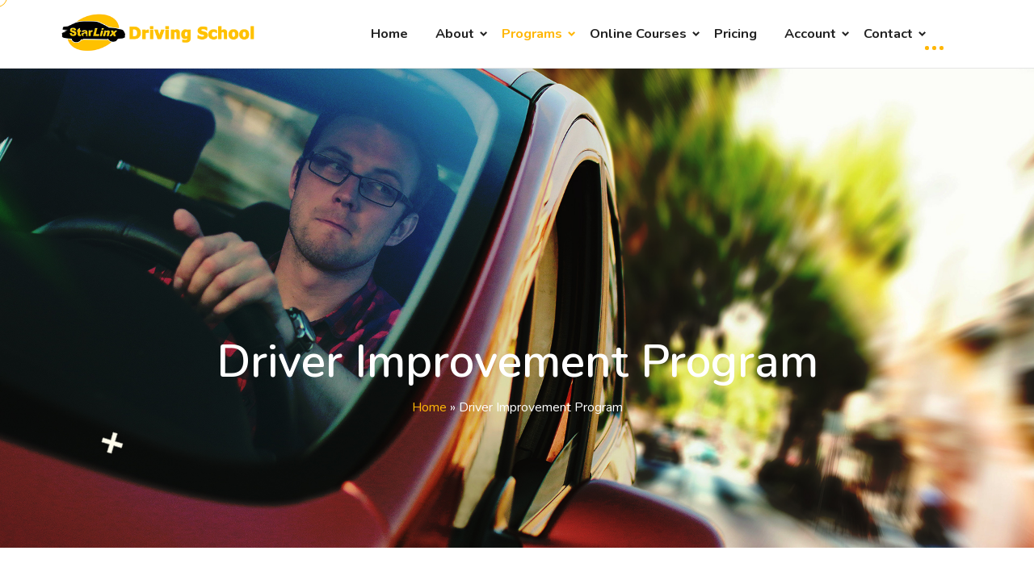

--- FILE ---
content_type: text/html; charset=UTF-8
request_url: https://starlinxdriving.com/driverimprovement/
body_size: 29136
content:
<!doctype html>
<html lang="en-US"><head>
	<meta charset="UTF-8">
	<meta name="viewport" content="width=device-width, initial-scale=1">
	<link rel="profile" href="https://gmpg.org/xfn/11">

	<meta name='robots' content='index, follow, max-image-preview:large, max-snippet:-1, max-video-preview:-1' />

	<!-- This site is optimized with the Yoast SEO plugin v20.2.1 - https://yoast.com/wordpress/plugins/seo/ -->
	<title>Driver Improvement Program - StarLinx Driving School</title>
	<link rel="canonical" href="https://starlinxdriving.com/driverimprovement/" />
	<meta property="og:locale" content="en_US" />
	<meta property="og:type" content="article" />
	<meta property="og:title" content="Driver Improvement Program - StarLinx Driving School" />
	<meta property="og:description" content="Program Overview Date &amp; Time/ Schedule Wednesdays : 1:00pm – 5:30pm Registration Advance registration for this class online or in" />
	<meta property="og:url" content="https://starlinxdriving.com/driverimprovement/" />
	<meta property="og:site_name" content="StarLinx Driving School" />
	<meta property="article:modified_time" content="2025-07-18T15:00:37+00:00" />
	<meta name="twitter:card" content="summary_large_image" />
	<meta name="twitter:label1" content="Est. reading time" />
	<meta name="twitter:data1" content="1 minute" />
	<script type="application/ld+json" class="yoast-schema-graph">{"@context":"https://schema.org","@graph":[{"@type":"WebPage","@id":"https://starlinxdriving.com/driverimprovement/","url":"https://starlinxdriving.com/driverimprovement/","name":"Driver Improvement Program - StarLinx Driving School","isPartOf":{"@id":"https://starlinxdriving.com/#website"},"datePublished":"2019-03-07T17:38:17+00:00","dateModified":"2025-07-18T15:00:37+00:00","breadcrumb":{"@id":"https://starlinxdriving.com/driverimprovement/#breadcrumb"},"inLanguage":"en-US","potentialAction":[{"@type":"ReadAction","target":["https://starlinxdriving.com/driverimprovement/"]}]},{"@type":"BreadcrumbList","@id":"https://starlinxdriving.com/driverimprovement/#breadcrumb","itemListElement":[{"@type":"ListItem","position":1,"name":"Home","item":"https://starlinxdriving.com/"},{"@type":"ListItem","position":2,"name":"Driver Improvement Program"}]},{"@type":"WebSite","@id":"https://starlinxdriving.com/#website","url":"https://starlinxdriving.com/","name":"StarLinx Driving School","description":"A leading Driving and Counseling Institution in the Washington DC Metro Area","publisher":{"@id":"https://starlinxdriving.com/#organization"},"potentialAction":[{"@type":"SearchAction","target":{"@type":"EntryPoint","urlTemplate":"https://starlinxdriving.com/?s={search_term_string}"},"query-input":"required name=search_term_string"}],"inLanguage":"en-US"},{"@type":"Organization","@id":"https://starlinxdriving.com/#organization","name":"StarLinx Driving School","url":"https://starlinxdriving.com/","logo":{"@type":"ImageObject","inLanguage":"en-US","@id":"https://starlinxdriving.com/#/schema/logo/image/","url":"https://starlinxdriving.com/wp-content/uploads/2019/03/StarLinx_Logo_web3.png","contentUrl":"https://starlinxdriving.com/wp-content/uploads/2019/03/StarLinx_Logo_web3.png","width":400,"height":90,"caption":"StarLinx Driving School"},"image":{"@id":"https://starlinxdriving.com/#/schema/logo/image/"}}]}</script>
	<!-- / Yoast SEO plugin. -->


<link rel='dns-prefetch' href='//fonts.googleapis.com' />
<link rel='preconnect' href='https://fonts.gstatic.com' crossorigin />
<link rel="alternate" type="application/rss+xml" title="StarLinx Driving School &raquo; Feed" href="https://starlinxdriving.com/feed/" />
<link rel="alternate" type="application/rss+xml" title="StarLinx Driving School &raquo; Comments Feed" href="https://starlinxdriving.com/comments/feed/" />
<script type="text/javascript">
window._wpemojiSettings = {"baseUrl":"https:\/\/s.w.org\/images\/core\/emoji\/14.0.0\/72x72\/","ext":".png","svgUrl":"https:\/\/s.w.org\/images\/core\/emoji\/14.0.0\/svg\/","svgExt":".svg","source":{"concatemoji":"https:\/\/starlinxdriving.com\/wp-includes\/js\/wp-emoji-release.min.js?ver=6.1.9"}};
/*! This file is auto-generated */
!function(e,a,t){var n,r,o,i=a.createElement("canvas"),p=i.getContext&&i.getContext("2d");function s(e,t){var a=String.fromCharCode,e=(p.clearRect(0,0,i.width,i.height),p.fillText(a.apply(this,e),0,0),i.toDataURL());return p.clearRect(0,0,i.width,i.height),p.fillText(a.apply(this,t),0,0),e===i.toDataURL()}function c(e){var t=a.createElement("script");t.src=e,t.defer=t.type="text/javascript",a.getElementsByTagName("head")[0].appendChild(t)}for(o=Array("flag","emoji"),t.supports={everything:!0,everythingExceptFlag:!0},r=0;r<o.length;r++)t.supports[o[r]]=function(e){if(p&&p.fillText)switch(p.textBaseline="top",p.font="600 32px Arial",e){case"flag":return s([127987,65039,8205,9895,65039],[127987,65039,8203,9895,65039])?!1:!s([55356,56826,55356,56819],[55356,56826,8203,55356,56819])&&!s([55356,57332,56128,56423,56128,56418,56128,56421,56128,56430,56128,56423,56128,56447],[55356,57332,8203,56128,56423,8203,56128,56418,8203,56128,56421,8203,56128,56430,8203,56128,56423,8203,56128,56447]);case"emoji":return!s([129777,127995,8205,129778,127999],[129777,127995,8203,129778,127999])}return!1}(o[r]),t.supports.everything=t.supports.everything&&t.supports[o[r]],"flag"!==o[r]&&(t.supports.everythingExceptFlag=t.supports.everythingExceptFlag&&t.supports[o[r]]);t.supports.everythingExceptFlag=t.supports.everythingExceptFlag&&!t.supports.flag,t.DOMReady=!1,t.readyCallback=function(){t.DOMReady=!0},t.supports.everything||(n=function(){t.readyCallback()},a.addEventListener?(a.addEventListener("DOMContentLoaded",n,!1),e.addEventListener("load",n,!1)):(e.attachEvent("onload",n),a.attachEvent("onreadystatechange",function(){"complete"===a.readyState&&t.readyCallback()})),(e=t.source||{}).concatemoji?c(e.concatemoji):e.wpemoji&&e.twemoji&&(c(e.twemoji),c(e.wpemoji)))}(window,document,window._wpemojiSettings);
</script>
<style type="text/css">
img.wp-smiley,
img.emoji {
	display: inline !important;
	border: none !important;
	box-shadow: none !important;
	height: 1em !important;
	width: 1em !important;
	margin: 0 0.07em !important;
	vertical-align: -0.1em !important;
	background: none !important;
	padding: 0 !important;
}
</style>
	<link rel='stylesheet' id='course-review-css' href='https://starlinxdriving.com/wp-content/plugins/learnpress-course-review/assets/css/course-review.css?ver=6.1.9' type='text/css' media='all' />
<link rel='stylesheet' id='wc-square-cart-checkout-block-css' href='https://starlinxdriving.com/wp-content/plugins/woocommerce-square/assets/css/frontend/wc-square-cart-checkout-blocks.min.css?ver=3.2.0' type='text/css' media='all' />
<link rel='stylesheet' id='wp-block-library-css' href='https://starlinxdriving.com/wp-includes/css/dist/block-library/style.min.css?ver=6.1.9' type='text/css' media='all' />
<link rel='stylesheet' id='wc-blocks-vendors-style-css' href='https://starlinxdriving.com/wp-content/plugins/woocommerce/packages/woocommerce-blocks/build/wc-blocks-vendors-style.css?ver=9.4.4' type='text/css' media='all' />
<link rel='stylesheet' id='wc-blocks-style-css' href='https://starlinxdriving.com/wp-content/plugins/woocommerce/packages/woocommerce-blocks/build/wc-blocks-style.css?ver=9.4.4' type='text/css' media='all' />
<link rel='stylesheet' id='wp-components-css' href='https://starlinxdriving.com/wp-includes/css/dist/components/style.min.css?ver=6.1.9' type='text/css' media='all' />
<link rel='stylesheet' id='wp-block-editor-css' href='https://starlinxdriving.com/wp-includes/css/dist/block-editor/style.min.css?ver=6.1.9' type='text/css' media='all' />
<link rel='stylesheet' id='wp-nux-css' href='https://starlinxdriving.com/wp-includes/css/dist/nux/style.min.css?ver=6.1.9' type='text/css' media='all' />
<link rel='stylesheet' id='wp-reusable-blocks-css' href='https://starlinxdriving.com/wp-includes/css/dist/reusable-blocks/style.min.css?ver=6.1.9' type='text/css' media='all' />
<link rel='stylesheet' id='wp-editor-css' href='https://starlinxdriving.com/wp-includes/css/dist/editor/style.min.css?ver=6.1.9' type='text/css' media='all' />
<link rel='stylesheet' id='block-robo-gallery-style-css-css' href='https://starlinxdriving.com/wp-content/plugins/robo-gallery/includes/extensions/block/dist/blocks.style.build.css?ver=3.2.11' type='text/css' media='all' />
<link rel='stylesheet' id='classic-theme-styles-css' href='https://starlinxdriving.com/wp-includes/css/classic-themes.min.css?ver=1' type='text/css' media='all' />
<style id='global-styles-inline-css' type='text/css'>
body{--wp--preset--color--black: #000000;--wp--preset--color--cyan-bluish-gray: #abb8c3;--wp--preset--color--white: #ffffff;--wp--preset--color--pale-pink: #f78da7;--wp--preset--color--vivid-red: #cf2e2e;--wp--preset--color--luminous-vivid-orange: #ff6900;--wp--preset--color--luminous-vivid-amber: #fcb900;--wp--preset--color--light-green-cyan: #7bdcb5;--wp--preset--color--vivid-green-cyan: #00d084;--wp--preset--color--pale-cyan-blue: #8ed1fc;--wp--preset--color--vivid-cyan-blue: #0693e3;--wp--preset--color--vivid-purple: #9b51e0;--wp--preset--gradient--vivid-cyan-blue-to-vivid-purple: linear-gradient(135deg,rgba(6,147,227,1) 0%,rgb(155,81,224) 100%);--wp--preset--gradient--light-green-cyan-to-vivid-green-cyan: linear-gradient(135deg,rgb(122,220,180) 0%,rgb(0,208,130) 100%);--wp--preset--gradient--luminous-vivid-amber-to-luminous-vivid-orange: linear-gradient(135deg,rgba(252,185,0,1) 0%,rgba(255,105,0,1) 100%);--wp--preset--gradient--luminous-vivid-orange-to-vivid-red: linear-gradient(135deg,rgba(255,105,0,1) 0%,rgb(207,46,46) 100%);--wp--preset--gradient--very-light-gray-to-cyan-bluish-gray: linear-gradient(135deg,rgb(238,238,238) 0%,rgb(169,184,195) 100%);--wp--preset--gradient--cool-to-warm-spectrum: linear-gradient(135deg,rgb(74,234,220) 0%,rgb(151,120,209) 20%,rgb(207,42,186) 40%,rgb(238,44,130) 60%,rgb(251,105,98) 80%,rgb(254,248,76) 100%);--wp--preset--gradient--blush-light-purple: linear-gradient(135deg,rgb(255,206,236) 0%,rgb(152,150,240) 100%);--wp--preset--gradient--blush-bordeaux: linear-gradient(135deg,rgb(254,205,165) 0%,rgb(254,45,45) 50%,rgb(107,0,62) 100%);--wp--preset--gradient--luminous-dusk: linear-gradient(135deg,rgb(255,203,112) 0%,rgb(199,81,192) 50%,rgb(65,88,208) 100%);--wp--preset--gradient--pale-ocean: linear-gradient(135deg,rgb(255,245,203) 0%,rgb(182,227,212) 50%,rgb(51,167,181) 100%);--wp--preset--gradient--electric-grass: linear-gradient(135deg,rgb(202,248,128) 0%,rgb(113,206,126) 100%);--wp--preset--gradient--midnight: linear-gradient(135deg,rgb(2,3,129) 0%,rgb(40,116,252) 100%);--wp--preset--duotone--dark-grayscale: url('#wp-duotone-dark-grayscale');--wp--preset--duotone--grayscale: url('#wp-duotone-grayscale');--wp--preset--duotone--purple-yellow: url('#wp-duotone-purple-yellow');--wp--preset--duotone--blue-red: url('#wp-duotone-blue-red');--wp--preset--duotone--midnight: url('#wp-duotone-midnight');--wp--preset--duotone--magenta-yellow: url('#wp-duotone-magenta-yellow');--wp--preset--duotone--purple-green: url('#wp-duotone-purple-green');--wp--preset--duotone--blue-orange: url('#wp-duotone-blue-orange');--wp--preset--font-size--small: 13px;--wp--preset--font-size--medium: 20px;--wp--preset--font-size--large: 36px;--wp--preset--font-size--x-large: 42px;--wp--preset--spacing--20: 0.44rem;--wp--preset--spacing--30: 0.67rem;--wp--preset--spacing--40: 1rem;--wp--preset--spacing--50: 1.5rem;--wp--preset--spacing--60: 2.25rem;--wp--preset--spacing--70: 3.38rem;--wp--preset--spacing--80: 5.06rem;}:where(.is-layout-flex){gap: 0.5em;}body .is-layout-flow > .alignleft{float: left;margin-inline-start: 0;margin-inline-end: 2em;}body .is-layout-flow > .alignright{float: right;margin-inline-start: 2em;margin-inline-end: 0;}body .is-layout-flow > .aligncenter{margin-left: auto !important;margin-right: auto !important;}body .is-layout-constrained > .alignleft{float: left;margin-inline-start: 0;margin-inline-end: 2em;}body .is-layout-constrained > .alignright{float: right;margin-inline-start: 2em;margin-inline-end: 0;}body .is-layout-constrained > .aligncenter{margin-left: auto !important;margin-right: auto !important;}body .is-layout-constrained > :where(:not(.alignleft):not(.alignright):not(.alignfull)){max-width: var(--wp--style--global--content-size);margin-left: auto !important;margin-right: auto !important;}body .is-layout-constrained > .alignwide{max-width: var(--wp--style--global--wide-size);}body .is-layout-flex{display: flex;}body .is-layout-flex{flex-wrap: wrap;align-items: center;}body .is-layout-flex > *{margin: 0;}:where(.wp-block-columns.is-layout-flex){gap: 2em;}.has-black-color{color: var(--wp--preset--color--black) !important;}.has-cyan-bluish-gray-color{color: var(--wp--preset--color--cyan-bluish-gray) !important;}.has-white-color{color: var(--wp--preset--color--white) !important;}.has-pale-pink-color{color: var(--wp--preset--color--pale-pink) !important;}.has-vivid-red-color{color: var(--wp--preset--color--vivid-red) !important;}.has-luminous-vivid-orange-color{color: var(--wp--preset--color--luminous-vivid-orange) !important;}.has-luminous-vivid-amber-color{color: var(--wp--preset--color--luminous-vivid-amber) !important;}.has-light-green-cyan-color{color: var(--wp--preset--color--light-green-cyan) !important;}.has-vivid-green-cyan-color{color: var(--wp--preset--color--vivid-green-cyan) !important;}.has-pale-cyan-blue-color{color: var(--wp--preset--color--pale-cyan-blue) !important;}.has-vivid-cyan-blue-color{color: var(--wp--preset--color--vivid-cyan-blue) !important;}.has-vivid-purple-color{color: var(--wp--preset--color--vivid-purple) !important;}.has-black-background-color{background-color: var(--wp--preset--color--black) !important;}.has-cyan-bluish-gray-background-color{background-color: var(--wp--preset--color--cyan-bluish-gray) !important;}.has-white-background-color{background-color: var(--wp--preset--color--white) !important;}.has-pale-pink-background-color{background-color: var(--wp--preset--color--pale-pink) !important;}.has-vivid-red-background-color{background-color: var(--wp--preset--color--vivid-red) !important;}.has-luminous-vivid-orange-background-color{background-color: var(--wp--preset--color--luminous-vivid-orange) !important;}.has-luminous-vivid-amber-background-color{background-color: var(--wp--preset--color--luminous-vivid-amber) !important;}.has-light-green-cyan-background-color{background-color: var(--wp--preset--color--light-green-cyan) !important;}.has-vivid-green-cyan-background-color{background-color: var(--wp--preset--color--vivid-green-cyan) !important;}.has-pale-cyan-blue-background-color{background-color: var(--wp--preset--color--pale-cyan-blue) !important;}.has-vivid-cyan-blue-background-color{background-color: var(--wp--preset--color--vivid-cyan-blue) !important;}.has-vivid-purple-background-color{background-color: var(--wp--preset--color--vivid-purple) !important;}.has-black-border-color{border-color: var(--wp--preset--color--black) !important;}.has-cyan-bluish-gray-border-color{border-color: var(--wp--preset--color--cyan-bluish-gray) !important;}.has-white-border-color{border-color: var(--wp--preset--color--white) !important;}.has-pale-pink-border-color{border-color: var(--wp--preset--color--pale-pink) !important;}.has-vivid-red-border-color{border-color: var(--wp--preset--color--vivid-red) !important;}.has-luminous-vivid-orange-border-color{border-color: var(--wp--preset--color--luminous-vivid-orange) !important;}.has-luminous-vivid-amber-border-color{border-color: var(--wp--preset--color--luminous-vivid-amber) !important;}.has-light-green-cyan-border-color{border-color: var(--wp--preset--color--light-green-cyan) !important;}.has-vivid-green-cyan-border-color{border-color: var(--wp--preset--color--vivid-green-cyan) !important;}.has-pale-cyan-blue-border-color{border-color: var(--wp--preset--color--pale-cyan-blue) !important;}.has-vivid-cyan-blue-border-color{border-color: var(--wp--preset--color--vivid-cyan-blue) !important;}.has-vivid-purple-border-color{border-color: var(--wp--preset--color--vivid-purple) !important;}.has-vivid-cyan-blue-to-vivid-purple-gradient-background{background: var(--wp--preset--gradient--vivid-cyan-blue-to-vivid-purple) !important;}.has-light-green-cyan-to-vivid-green-cyan-gradient-background{background: var(--wp--preset--gradient--light-green-cyan-to-vivid-green-cyan) !important;}.has-luminous-vivid-amber-to-luminous-vivid-orange-gradient-background{background: var(--wp--preset--gradient--luminous-vivid-amber-to-luminous-vivid-orange) !important;}.has-luminous-vivid-orange-to-vivid-red-gradient-background{background: var(--wp--preset--gradient--luminous-vivid-orange-to-vivid-red) !important;}.has-very-light-gray-to-cyan-bluish-gray-gradient-background{background: var(--wp--preset--gradient--very-light-gray-to-cyan-bluish-gray) !important;}.has-cool-to-warm-spectrum-gradient-background{background: var(--wp--preset--gradient--cool-to-warm-spectrum) !important;}.has-blush-light-purple-gradient-background{background: var(--wp--preset--gradient--blush-light-purple) !important;}.has-blush-bordeaux-gradient-background{background: var(--wp--preset--gradient--blush-bordeaux) !important;}.has-luminous-dusk-gradient-background{background: var(--wp--preset--gradient--luminous-dusk) !important;}.has-pale-ocean-gradient-background{background: var(--wp--preset--gradient--pale-ocean) !important;}.has-electric-grass-gradient-background{background: var(--wp--preset--gradient--electric-grass) !important;}.has-midnight-gradient-background{background: var(--wp--preset--gradient--midnight) !important;}.has-small-font-size{font-size: var(--wp--preset--font-size--small) !important;}.has-medium-font-size{font-size: var(--wp--preset--font-size--medium) !important;}.has-large-font-size{font-size: var(--wp--preset--font-size--large) !important;}.has-x-large-font-size{font-size: var(--wp--preset--font-size--x-large) !important;}
.wp-block-navigation a:where(:not(.wp-element-button)){color: inherit;}
:where(.wp-block-columns.is-layout-flex){gap: 2em;}
.wp-block-pullquote{font-size: 1.5em;line-height: 1.6;}
</style>
<link rel='stylesheet' id='contact-form-7-css' href='https://starlinxdriving.com/wp-content/plugins/contact-form-7/includes/css/styles.css?ver=5.7.4' type='text/css' media='all' />
<link rel='stylesheet' id='font-awesome-4.7-css' href='https://starlinxdriving.com/wp-content/plugins/ecademy-toolkit/assets/css/font-awesome.min.css?ver=6.1.9' type='text/css' media='all' />
<link rel='stylesheet' id='fep-common-style-css' href='https://starlinxdriving.com/wp-content/plugins/front-end-pm/assets/css/common-style.css?ver=11.3.7' type='text/css' media='all' />
<style id='fep-common-style-inline-css' type='text/css'>
#fep-wrapper{background-color:;color:#000000;} #fep-wrapper a:not(.fep-button,.fep-button-active) {color:#000080;} .fep-button{background-color:#F0FCFF;color:#000000;} .fep-button:hover,.fep-button-active{background-color:#D3EEF5;color:#000000;} .fep-odd-even > div:nth-child(odd) {background-color:#F2F7FC;} .fep-odd-even > div:nth-child(even) {background-color:#FAFAFA;} .fep-message .fep-message-title-heading, .fep-per-message .fep-message-title{background-color:#F2F7FC;} #fep-content-single-heads .fep-message-head:hover,#fep-content-single-heads .fep-message-head-active{background-color:#D3EEF5;color:#000000;}
</style>
<link rel='stylesheet' id='rs-plugin-settings-css' href='https://starlinxdriving.com/wp-content/plugins/revslider/public/assets/css/settings.css?ver=5.4.8.3' type='text/css' media='all' />
<style id='rs-plugin-settings-inline-css' type='text/css'>
#rs-demo-id {}
</style>
<link rel='stylesheet' id='woocommerce-layout-css' href='https://starlinxdriving.com/wp-content/plugins/woocommerce/assets/css/woocommerce-layout.css?ver=7.4.1' type='text/css' media='all' />
<style id='woocommerce-layout-inline-css' type='text/css'>

	.infinite-scroll .woocommerce-pagination {
		display: none;
	}
</style>
<link rel='stylesheet' id='woocommerce-smallscreen-css' href='https://starlinxdriving.com/wp-content/plugins/woocommerce/assets/css/woocommerce-smallscreen.css?ver=7.4.1' type='text/css' media='only screen and (max-width: 768px)' />
<link rel='stylesheet' id='woocommerce-general-css' href='https://starlinxdriving.com/wp-content/plugins/woocommerce/assets/css/woocommerce.css?ver=7.4.1' type='text/css' media='all' />
<style id='woocommerce-inline-inline-css' type='text/css'>
.woocommerce form .form-row .required { visibility: visible; }
</style>
<link rel='stylesheet' id='wpems-countdown-css-css' href='https://starlinxdriving.com/wp-content/plugins/wp-events-manager/inc/libraries//countdown/css/jquery.countdown.css?ver=6.1.9' type='text/css' media='all' />
<link rel='stylesheet' id='wpems-magnific-popup-css-css' href='https://starlinxdriving.com/wp-content/plugins/wp-events-manager/inc/libraries//magnific-popup/css/magnific-popup.css?ver=6.1.9' type='text/css' media='all' />
<link rel='stylesheet' id='if-menu-site-css-css' href='https://starlinxdriving.com/wp-content/plugins/if-menu/assets/if-menu-site.css?ver=6.1.9' type='text/css' media='all' />
<link rel='stylesheet' id='ecademy-style-css' href='https://starlinxdriving.com/wp-content/themes/ecademy/style.css?ver=6.1.9' type='text/css' media='all' />
<link rel='stylesheet' id='vendor-css' href='https://starlinxdriving.com/wp-content/themes/ecademy/assets/css/vendor.min.css?ver=1769043440' type='text/css' media='all' />
<link rel='stylesheet' id='ecademy-woocommerce-css' href='https://starlinxdriving.com/wp-content/themes/ecademy/assets/css/woocommerce.css?ver=6.1.9' type='text/css' media='all' />
<link rel='stylesheet' id='ecademy-main-style-css' href='https://starlinxdriving.com/wp-content/themes/ecademy/assets/css/style.css?ver=1769043440' type='text/css' media='all' />
<style id='ecademy-main-style-inline-css' type='text/css'>

                .default-btn, .ecademy-nav .navbar .navbar-nav .nav-item.megamenu .dropdown-menu .single-category-widget:hover .icon, .ecademy-nav .navbar .others-option .cart-btn a span, .others-option-for-responsive .dot-menu:hover .inner .circle, .others-option-for-responsive .option-inner .others-option .cart-btn a span, .ecademy-responsive-nav .ecademy-responsive-menu.mean-container .navbar-nav .nav-item.megamenu .dropdown-menu .single-category-widget:hover .icon, .ecademy-responsive-nav .ecademy-responsive-menu.mean-container .others-option .cart-btn a span, .banner-wrapper-content form button, .home-banner-area, .about-video-box .video-btn, .single-courses-box .courses-image .price, .single-courses-item-box .courses-image .price, .courses-slides.owl-theme .owl-dots .owl-dot:hover span::before, .courses-slides.owl-theme .owl-dots .owl-dot.active span::before, .courses-slides.owl-theme .owl-nav [class*=owl-]:hover , .shorting-menu.shorting-menu-style-two .filter::before, .load-more-btn .load-more:hover, .courses-details-desc .nav .nav-item .nav-link::before, .courses-details-info .image .content i, .courses-details-info .courses-share .share-info .social-link li a:hover, .courses-details-desc-style-two .courses-author .author-profile-header, .courses-sidebar-information .courses-share .share-info .social-link li a:hover, .single-advisor-box .advisor-content .social-link li a:hover, .advisor-slides.owl-theme .owl-dots .owl-dot:hover span::before, .advisor-slides.owl-theme .owl-dots .owl-dot.active span::before, .single-advisor-item .advisor-image .social-link li a:hover, .advisor-slides-two.owl-theme .owl-dots .owl-dot:hover span::before, .advisor-slides-two.owl-theme .owl-dots .owl-dot.active span::before, .start-with-success-box .content .link-btn:hover, .single-feedback-item::after, .feedback-slides.owl-theme .owl-dots .owl-dot:hover span::before, .feedback-slides.owl-theme .owl-dots .owl-dot.active span::before, .testimonials-slides.owl-theme .owl-dots .owl-dot:hover span::before, .testimonials-slides.owl-theme .owl-dots .owl-dot.active span::before, .feedback-slides-two.owl-theme .owl-dots .owl-dot:hover span::before, .feedback-slides-two.owl-theme .owl-dots .owl-dot.active span::before, .profile-box .content .social-link li a:hover, .profile-courses-quizzes .nav .nav-item .nav-link::before, .profile-courses-quizzes .tab-content .nav .nav-item .nav-link:hover, .profile-courses-quizzes .tab-content .nav .nav-item .nav-link.active, .video-box .video-btn, .events-details-image #timer .countdown-section::before, .events-details-info .events-share .share-info .social-link li a:hover, .blog-slides.owl-theme .owl-dots .owl-dot:hover span::before, .blog-slides.owl-theme .owl-dots .owl-dot.active span::before, .blog-slides.owl-theme .owl-nav [class*=owl-]:hover, .blog-details .article-image-slides.owl-theme .owl-nav [class*=owl-]:hover, .blog-details .article-footer .article-share .social li a, .blog-details .article-author .author-profile-header, blockquote::after, .blockquote::after, .prev-link-wrapper .image-prev::after, .next-link-wrapper .image-next::after, .become-instructor-partner-content.bg-color, .teacher-register-box, .apply-instructor-content .nav .nav-item .nav-link::before, .single-products-box .products-image .products-button ul li a .tooltip-label, .single-products-box .products-image .products-button ul li a .tooltip-label::before, .single-products-box .products-image .products-button ul li a:hover, .membership-levels-table .table thead th, .membership-levels-table .table tbody tr td .select-btn:hover, .pagination-area .page-numbers:hover, .pagination-area .page-numbers.current, .faq-accordion-tab .tabs li a:hover, .faq-accordion-tab .tabs li.current a, .login-form form .lost-your-password-wrap a::after, .login-form form button, .register-form form button, .contact-info ul li:hover .icon, .contact-form, .single-footer-widget .social-link li a:hover, .go-top:hover, .wp-block-search .wp-block-search__button, .wp-block-tag-cloud a:hover, .wp-block-tag-cloud a:focus, .page-links .post-page-numbers:hover, .post-password-form input[type="submit"], .comment-navigation .nav-links .nav-previous a:hover, .comment-navigation .nav-links .nav-next a:hover, .footer-area .single-footer-widget ul li::before, .footer-area .tagcloud a:hover, .sidebar .widget .widget-title::before, .sidebar .widget_search form button:hover, .sidebar .widget_search form button:focus, .sidebar .tagcloud a:hover, .comments-area .comment-body .reply a:hover, #comments .comment-list .comment-body .reply a:hover, lp-profile-content button, #course-item-content-header .form-button.lp-button-back button, .login-content .login-form form button, .sidebar .tagcloud a:hover, .footer-area .widget_search form button, body.single-lp_course.course-item-popup .course-item-nav a:hover, .learnpress .become-teacher-form button, .learnpress #learn-press-checkout-login button, .learnpress #learn-press-user-profile button, .no-results form button, .single-course-sidebar .widget ul li::before, .single-course-sidebar .widget_lp-widget-popular-courses .widget-footer a:hover::before, .single-course-sidebar .widget_lp-widget-featured-courses .widget-footer a:hover::before, .single-course-sidebar .widget_lp-widget-recent-courses .widget-footer a:hover::before, .sidebar .widget_lp-widget-popular-courses .widget-footer a:hover::before, .sidebar .widget_lp-widget-featured-courses .widget-footer a:hover::before, .sidebar .widget_lp-widget-recent-courses .widget-footer a:hover::before, .wp-block-button__link, .single-language-courses-box:hover .default-btn, .single-language-courses-box .default-btn span, .feedback-slides-style-two.feedback-slides.owl-theme::before, .information-content .apply-details li .icon, .products_details div.product .woocommerce-tabs ul#tabs .nav-item .nav-link::before, .newsletter-modal .newsletter-modal-content .modal-inner-content form button, .free-trial-form form button, button#bbp_reply_submit, .bg-fe4a55, .experience-content .features-list li:hover i, .single-pricing-box .default-btn span, .experience-image .title, .experience-image .video-btn:hover, .experience-image::before, #fep-menu .fep-button, .fep-button, .fep-button-active, #event-lightbox .event_auth_button, .event-auth-form  input#wp-submit, .about-content .about-list li span:hover i, .feedback-slides-three.owl-theme .owl-nav [class*=owl-]:hover::before, .courses-slides-two.owl-theme .owl-nav [class*=owl-]:hover::before, .owl-item:nth-child(2) .single-kindergarten-courses-box, .services-slides.owl-theme .owl-nav [class*=owl-]:hover::before, .about-content .about-list li span:hover i, .default-btn-style-two::before, .experience-img::before, .single-pricing-box .default-btn span, .tutor-form-group.tutor-reg-form-btn-wrap .tutor-button, .tutor-login-form-wrap input[type="submit"], .pmpro_login_wrap #content-item-quiz button, input[type=submit], #popup_ok { background-color: #FFB606; }

                .ecademy-grid-sorting .ordering .nice-select .list .option:hover, .ecademy-grid-sorting .ordering .nice-select .list .option.selected:hover, .page-links .current, .wp-block-file .wp-block-file__button, .learnpress-page .lp-button, #learn-press-course-curriculum.courses-curriculum ul li.current a, .elementor-1114 .elementor-element.elementor-element-59893a7:not(.elementor-motion-effects-element-type-background), .download-syllabus-form form .form-group .nice-select .list .option.selected:hover, .download-syllabus-form form .form-group .nice-select .list .option:hover, .fep-button:hover, .learn-press-pmpro-buy-membership .purchase-button, .single-courses-box .courses-image .price, .single-courses-box .courses-image .free { background-color: #FFB606 !important; }

                .comments-area .form-submit input, .coming-soon-content form .form-group .label-title::before, .login-form form .remember-me-wrap [type="checkbox"]:checked + label:after, .login-form form .remember-me-wrap [type="checkbox"]:not(:checked) + label:after, .footer-area .widget_search form button, .sidebar .widget .widget-title::after, .sidebar .widget ul li::before, .sidebar .widget_search form button, learn-press-pagination .page-numbers > li a:hover, .learn-press-pagination .page-numbers > li a.current, .learn-press-pagination .page-numbers > li a:hover, .learn-press [type=button], .learn-press [type=reset], .learn-press [type=submit], .learn-press button, body.single-lp_course.course-item-popup .curriculum-sections .section .section-content .course-item.current, .learnpress .become-teacher-form .learn-press-message:before, .learnpress #learn-press-checkout-login .learn-press-message:before, #user-submit, #bbp_search_submit, .owl-item:nth-child(2) .single-kindergarten-courses-box .price, .tutor-button.tutor-success, .pmpro-has-access a.pmpro_btn, .pmpro-has-access input.pmpro_btn, .learnpress #learn-press-checkout-register button { background: #FFB606;}

                .learn-press-message:before, .guest-and-class a { background: #FFB606 !important;}

                a:hover, .section-title .sub-title, .ecademy-nav .navbar .search-box button, .ecademy-nav .navbar .navbar-nav .nav-item a:hover, .ecademy-nav .navbar .navbar-nav .nav-item a:focus, .ecademy-nav .navbar .navbar-nav .nav-item a.active, .ecademy-nav .navbar .navbar-nav .nav-item:hover a, .ecademy-nav .navbar .navbar-nav .nav-item.active a, .ecademy-nav .navbar .navbar-nav .nav-item .dropdown-menu li a:hover, .ecademy-nav .navbar .navbar-nav .nav-item .dropdown-menu li a:focus, .ecademy-nav .navbar .navbar-nav .nav-item .dropdown-menu li a.active, .ecademy-nav .navbar .navbar-nav .nav-item .dropdown-menu li .dropdown-menu li a:hover, .ecademy-nav .navbar .navbar-nav .nav-item .dropdown-menu li .dropdown-menu li a:focus, .ecademy-nav .navbar .navbar-nav .nav-item .dropdown-menu li .dropdown-menu li a.active, .ecademy-nav .navbar .navbar-nav .nav-item .dropdown-menu li .dropdown-menu li .dropdown-menu li a:hover, .ecademy-nav .navbar .navbar-nav .nav-item .dropdown-menu li .dropdown-menu li .dropdown-menu li a:focus, .ecademy-nav .navbar .navbar-nav .nav-item .dropdown-menu li .dropdown-menu li .dropdown-menu li a.active, .ecademy-nav .navbar .navbar-nav .nav-item .dropdown-menu li .dropdown-menu li .dropdown-menu li .dropdown-menu li a:hover, .ecademy-nav .navbar .navbar-nav .nav-item .dropdown-menu li .dropdown-menu li .dropdown-menu li .dropdown-menu li a:focus, .ecademy-nav .navbar .navbar-nav .nav-item .dropdown-menu li .dropdown-menu li .dropdown-menu li .dropdown-menu li a.active, .ecademy-nav .navbar .navbar-nav .nav-item .dropdown-menu li .dropdown-menu li .dropdown-menu li .dropdown-menu li .dropdown-menu li a:hover, .ecademy-nav .navbar .navbar-nav .nav-item .dropdown-menu li .dropdown-menu li .dropdown-menu li .dropdown-menu li .dropdown-menu li a:focus, .ecademy-nav .navbar .navbar-nav .nav-item .dropdown-menu li .dropdown-menu li .dropdown-menu li .dropdown-menu li .dropdown-menu li a.active, .ecademy-nav .navbar .navbar-nav .nav-item .dropdown-menu li .dropdown-menu li .dropdown-menu li .dropdown-menu li .dropdown-menu li .dropdown-menu li a:hover, .ecademy-nav .navbar .navbar-nav .nav-item .dropdown-menu li .dropdown-menu li .dropdown-menu li .dropdown-menu li .dropdown-menu li .dropdown-menu li a:focus, .ecademy-nav .navbar .navbar-nav .nav-item .dropdown-menu li .dropdown-menu li .dropdown-menu li .dropdown-menu li .dropdown-menu li .dropdown-menu li a.active, .ecademy-nav .navbar .navbar-nav .nav-item .dropdown-menu li .dropdown-menu li .dropdown-menu li .dropdown-menu li .dropdown-menu li .dropdown-menu li .dropdown-menu li a:hover, .ecademy-nav .navbar .navbar-nav .nav-item .dropdown-menu li .dropdown-menu li .dropdown-menu li .dropdown-menu li .dropdown-menu li .dropdown-menu li .dropdown-menu li a:focus, .ecademy-nav .navbar .navbar-nav .nav-item .dropdown-menu li .dropdown-menu li .dropdown-menu li .dropdown-menu li .dropdown-menu li .dropdown-menu li .dropdown-menu li a.active, .ecademy-nav .navbar .navbar-nav .nav-item .dropdown-menu li .dropdown-menu li .dropdown-menu li .dropdown-menu li .dropdown-menu li .dropdown-menu li.active a, .ecademy-nav .navbar .navbar-nav .nav-item .dropdown-menu li .dropdown-menu li .dropdown-menu li .dropdown-menu li .dropdown-menu li.active a, .ecademy-nav .navbar .navbar-nav .nav-item .dropdown-menu li .dropdown-menu li .dropdown-menu li .dropdown-menu li.active a, .ecademy-nav .navbar .navbar-nav .nav-item .dropdown-menu li .dropdown-menu li .dropdown-menu li.active a, .ecademy-nav .navbar .navbar-nav .nav-item .dropdown-menu li .dropdown-menu li.active a, .ecademy-nav .navbar .navbar-nav .nav-item .dropdown-menu li.active a, .ecademy-nav .navbar .navbar-nav .nav-item.megamenu .dropdown-menu .megamenu-submenu li a:hover, .ecademy-nav .navbar .navbar-nav .nav-item.megamenu .dropdown-menu .megamenu-submenu li a.active, .ecademy-nav .navbar .navbar-nav .nav-item.megamenu .dropdown-menu .single-category-widget .sub-title, .ecademy-nav .navbar .others-option .cart-btn a:hover, .others-option-for-responsive .option-inner .search-box button, .others-option-for-responsive .option-inner .others-option .cart-btn a:hover, .ecademy-responsive-nav .ecademy-responsive-menu.mean-container .mean-nav ul li a.active, .ecademy-responsive-nav .ecademy-responsive-menu.mean-container .navbar-nav .nav-item.megamenu .dropdown-menu .megamenu-submenu li a:hover, .ecademy-responsive-nav .ecademy-responsive-menu.mean-container .navbar-nav .nav-item.megamenu .dropdown-menu .megamenu-submenu li a.active, .ecademy-responsive-nav .ecademy-responsive-menu.mean-container .navbar-nav .nav-item.megamenu .dropdown-menu .single-category-widget .sub-title, .ecademy-responsive-nav .ecademy-responsive-menu.mean-container .search-box button, .ecademy-responsive-nav .ecademy-responsive-menu.mean-container .others-option .cart-btn a:hover, .banner-wrapper-content form label, .banner-wrapper-content .popular-search-list li a:hover, .single-banner-box:hover .icon, .single-box-item .link-btn, .single-features-box .link-btn, .about-content .sub-title, .about-content .features-list li span i, .about-content-box .sub-title, .about-content-box .link-btn, .single-courses-box .courses-image .fav:hover, .single-courses-box .courses-content .course-author span a, .single-courses-box .courses-content .courses-box-footer li i, .single-courses-item .courses-content .fav:hover, .single-courses-item .courses-content .price, .single-courses-item .courses-content .courses-content-footer li i, .single-courses-item-box .courses-image .fav:hover, .single-courses-item-box .courses-content .course-author span, .courses-info p a, .shorting-menu .filter.active, .shorting-menu .filter:hover, .ecademy-grid-sorting .ordering .nice-select .list .option::before, .load-more-btn .load-more, .courses-details-desc .tab-content .courses-curriculum ul li a::before, .courses-details-desc .tab-content .courses-curriculum ul li a .courses-meta .duration, .courses-details-desc .tab-content .courses-curriculum ul li a:hover, .courses-details-info .info li span i, .courses-details-info .info li.price, .courses-details-info .courses-share .share-info span, .courses-details-header .courses-meta ul li span, .courses-details-header .courses-meta ul li a:hover, .courses-details-header .courses-meta ul li a:focus, .courses-details-desc-style-two .why-you-learn ul li span i, .courses-details-desc-style-two .courses-curriculum ul li a::before, .courses-details-desc-style-two .courses-curriculum ul li a .courses-meta .duration, .courses-details-desc-style-two .courses-curriculum ul li a:hover, .courses-sidebar-information .info li span i, .courses-sidebar-information .info li.price, .courses-sidebar-information .courses-share .share-info span, .slogan-content span, .single-advisor-box .advisor-content .sub-title, .single-advisor-item .advisor-content span, .start-with-success-box .content .link-btn, .start-with-success-box .content span, .single-funfacts-box h3, .single-funfacts-item h3, .single-funfacts h3, .feedback-content .sub-title, .feedback-content .feedback-info p a, .single-feedback-item .client-info .title h3, .single-testimonials-item h3, .single-feedback-box .client-info .title h3, .single-testimonials-box h3, .profile-box .content .sub-title, .profile-courses-quizzes .tab-content .table tbody tr td a:hover, .get-instant-courses-content .sub-title, .single-events-box .image .date, .single-events-box .content .location i, .events-details-header ul li i, .events-details-info .info li.price, .events-details-info .btn-box p a, .events-details-info .events-share .share-info span, .single-blog-post .post-content .category:hover, .single-blog-post .post-content .post-content-footer li i, .single-blog-post-item .post-content .category:hover, .single-blog-post-item .post-content .post-content-footer li .post-author span, .single-blog-post-item .post-content .post-content-footer li i, .blog-post-info p a, .single-blog-post-box .post-content .category:hover, .single-blog-post-box .post-content .post-content-footer li .post-author span, .single-blog-post-box .post-content .post-content-footer li i, .blog-details .article-content .entry-meta ul li span, .blog-details .article-content .features-list li i, .blog-details .article-footer .article-share .social li a:hover, .blog-details .article-footer .article-share .social li a:focus, .prev-link-wrapper a:hover .prev-link-info-wrapper, .next-link-wrapper a:hover .next-link-info-wrapper, .view-all-courses-content .sub-title, .teacher-register-box form .default-btn:hover, .premium-access-content .sub-title, .page-title-content ul li a:hover, .subscribe-content .sub-title, .single-products-box .products-content .add-to-cart:hover, .products-details-desc .price, .contact-info .sub-title, .contact-info ul li .icon, .contact-form form .default-btn:hover, .single-footer-widget .footer-links-list li a:hover, .single-footer-widget .footer-contact-info li a:hover, .footer-bottom-area p a, .footer-bottom-area ul li a:hover, .footer-area .calendar_wrap .wp-calendar-nav-prev a:hover, .footer-area .single-footer-widget ul li a:hover, body.single-lp_course.course-item-popup .curriculum-sections .section .section-content .course-item .section-item-link::before, body.single-lp_course.course-item-popup .curriculum-sections .section .section-content .course-item .course-item-meta .item-meta.course-item-status, .learnpress .become-teacher-form .message-info::before, .learnpress #learn-press-checkout-login #checkout-form-login .row a:hover, .learnpress #learn-press-user-profile .learn-press-form-login .row a:hover, .learnpress #learn-press-user-profile .learn-press-form-register .row a:hover, .learnpress .become-teacher-form .form-fields .form-field label span, .single-course-sidebar .widget_lp-widget-popular-courses .course-entry .course-detail a:hover, .single-course-sidebar .widget_lp-widget-popular-courses .course-entry .course-detail h3:hover, .single-course-sidebar .widget_lp-widget-featured-courses .course-entry .course-detail a:hover, .single-course-sidebar .widget_lp-widget-featured-courses .course-entry .course-detail h3:hover, .single-course-sidebar .widget_lp-widget-recent-courses .course-entry .course-detail a:hover, .single-course-sidebar .widget_lp-widget-recent-courses .course-entry .course-detail h3:hover, .sidebar .widget_lp-widget-popular-courses .course-entry .course-detail a:hover, .sidebar .widget_lp-widget-popular-courses .course-entry .course-detail h3:hover, .sidebar .widget_lp-widget-featured-courses .course-entry .course-detail a:hover, .sidebar .widget_lp-widget-featured-courses .course-entry .course-detail h3:hover, .sidebar .widget_lp-widget-recent-courses .course-entry .course-detail a:hover, .sidebar .widget_lp-widget-recent-courses .course-entry .course-detail h3:hover, .lp-user-profile #learn-press-profile-content .learn-press-subtab-content .lp-sub-menu li span, #learn-press-course-curriculum.courses-curriculum ul li a::before, .sidebar .calendar_wrap table #today a, .footer-area .calendar_wrap table #today, .footer-area .single-footer-widget .wp-calendar-nav .wp-calendar-nav-next a:hover, .sidebar .widget_rss ul li .rsswidget:hover, .sidebar .calendar_wrap table th a, .sidebar .calendar_wrap table #today, .wp-block-calendar a, .wp-block-image figcaption a, blockquote a, table td a, dd a, p a, .page-main-content .wp-caption .wp-caption-text a, .blog-details .wp-caption .wp-caption-text a, .blog-details table a, .blog-details .blog-details-content ul li a, .sticky .single-blog-post .post-content .post-content-footer li a:hover, .sticky .single-blog-post .post-content h3 a:hover, .blog-details .blog-details-content .entry-meta li a:hover, .blog-details .blog-details-content ol li a, .wp-block-file a, .blog-details .blog-details-content ol li a, #comments .comment-metadata a:hover, .page-main-content table a, .products_details div.product .woocommerce-product-rating a.woocommerce-review-link:hover, .products_details div.product .product_meta span.sku_wrapper span, .single-language-courses-box .default-btn, .information-content .sub-title, .bbpress-wrapper a, #bbpress-forums div.bbp-topic-author a.bbp-author-name, #bbpress-forums div.bbp-reply-author a.bbp-author-name, #bbpress-forums #bbp-single-user-details #bbp-user-navigation a:hover, a.bbp-register-link, a.bbp-lostpass-link, .right-sidebar ul li a:hover, .bbp-author-name:hover, .download-syllabus-form form span.wpcf7-list-item-label a:hover, .preloader .loader .sbl-half-circle-spin, .boxes-info p a, .overview-box .overview-content .sub-title, .single-training-box .link-btn, .experience-content .sub-title, .download-syllabus-form form .form-group .nice-select .list .option::before, #fep-content a, .fep-error a, .about-content .about-list li span:hover i, .single-kindergarten-services-box .content .icon, .single-kindergarten-courses-box .courses-image .fav:hover, .single-blog-item .post-content .category:hover, .events-box .content .location i, .col-lg-3:nth-child(2) .single-selected-ages-box h3, .col-lg-3:nth-child(2) .single-selected-ages-box .ages-number, .tutor-container .tutor-course-loop-title h2 a:hover, .lp-pmpro-membership-list .item-td.item-desc, .lp-pmpro-membership-list .item-td.item-check, .lp-pmpro-membership-list .item-td a:hover, #pmpro_account-profile a, a.ld-enroll-btn { color: #FFB606; }

                .single-footer-widget .footer-contact-info li a:hover, .footer-area .single-footer-widget ul li a:hover, span.bbp-admin-links a { color: #FFB606 !important; }

                .form-control:focus, .ecademy-nav .navbar .search-box .input-search:focus, .others-option-for-responsive .option-inner .search-box .input-search:focus, .ecademy-responsive-nav .ecademy-responsive-menu.mean-container .search-box .input-search:focus, .banner-wrapper-content form .input-search:focus, .courses-slides.owl-theme .owl-dots .owl-dot:hover span, .courses-slides.owl-theme .owl-dots .owl-dot.active span, .ecademy-grid-sorting .ordering .nice-select:hover, .advisor-slides.owl-theme .owl-dots .owl-dot:hover span, .advisor-slides.owl-theme .owl-dots .owl-dot.active span, .advisor-slides-two.owl-theme .owl-dots .owl-dot:hover span, .advisor-slides-two.owl-theme .owl-dots .owl-dot.active span, .funfacts-list .row .col-lg-6:nth-child(2) .single-funfacts-box, .single-funfacts-box:hover, .feedback-slides.owl-theme .owl-dots .owl-dot:hover span, .feedback-slides.owl-theme .owl-dots .owl-dot.active span, .testimonials-slides.owl-theme .owl-dots .owl-dot:hover span, .testimonials-slides.owl-theme .owl-dots .owl-dot.active span, .feedback-slides-two.owl-theme .owl-dots .owl-dot:hover span, .feedback-slides-two.owl-theme .owl-dots .owl-dot.active span, .blog-slides.owl-theme .owl-dots .owl-dot:hover span, .blog-slides.owl-theme .owl-dots .owl-dot.active span, .blog-details .article-image-slides.owl-theme .owl-nav [class*=owl-]:hover, .login-form form .remember-me-wrap [type="checkbox"]:hover + label:before, .login-form form .remember-me-wrap [type="checkbox"]:checked + label:before, .ecademy-nav .navbar .navbar-nav .nav-item .dropdown-menu, .about-video-box .video-btn::after, .about-video-box .video-btn::before, .video-box .video-btn::after, .video-box .video-btn::before, .blog-details .article-footer .article-share .social li a, .products-details-desc .products-share .social li a, .user-actions, .is-style-outline .wp-block-button__link, #comments .comment-list .comment-body .reply a:hover, .products_details div.product .woocommerce-product-rating a.woocommerce-review-link:hover, .single-language-courses-box .default-btn, .services-slides.owl-theme .owl-nav [class*=owl-], .courses-slides-two.owl-theme .owl-nav [class*=owl-], .default-btn-style-two, .tutor-form-group.tutor-reg-form-btn-wrap .tutor-button, .tutor-login-form-wrap input[type="submit"] { border-color: #FFB606; }

                .navbar-area { background-color: #FFFFFF !important; }
                .footer-area .single-footer-widget p, .footer-area .single-footer-widget ul li, .single-footer-widget .footer-contact-info li a, .footer-area .single-footer-widget ul li a { color: #e2e2e2 !important; }
                .footer-area { background-color: #222222; }
                .single-footer-widget .social-link li .d-block:hover { color: var(--whiteColor) !important;}

                .single-products .sale-btn, .single-products .products-image ul li a:hover, .productsQuickView .modal-dialog .modal-content .products-content form button, .productsQuickView .modal-dialog .modal-content button.close:hover, .productsQuickView .modal-dialog .modal-content button.close:hover, .woocommerce ul.products li.product:hover .add-to-cart-btn, .shop-sidebar .widget_product_search form button, .shop-sidebar a.button, .shop-sidebar .woocommerce-widget-layered-nav-dropdown__submit, .shop-sidebar .woocommerce button.button, .woocommerce .widget_price_filter .ui-slider .ui-slider-range, .woocommerce .widget_price_filter .ui-slider .ui-slider-handle, .woocommerce #respond input#submit.alt, .woocommerce a.button.alt, .woocommerce button.button.alt, .woocommerce input.button.alt, .products_details div.product .woocommerce-tabs .panel #respond input#submit, .products_details div.product .product_title::before, .woocommerce #respond input#submit.alt.disabled, .woocommerce #respond input#submit.alt.disabled:hover, .woocommerce #respond input#submit.alt:disabled, .woocommerce #respond input#submit.alt:disabled:hover, .woocommerce #respond input#submit.alt:disabled[disabled], .woocommerce #respond input#submit.alt:disabled[disabled]:hover, .woocommerce a.button.alt.disabled, .woocommerce a.button.alt.disabled:hover, .woocommerce a.button.alt:disabled, .woocommerce a.button.alt:disabled:hover, .woocommerce a.button.alt:disabled[disabled], .woocommerce a.button.alt:disabled[disabled]:hover, .woocommerce button.button.alt.disabled, .woocommerce button.button.alt.disabled:hover, .woocommerce button.button.alt:disabled, .woocommerce button.button.alt:disabled:hover, .woocommerce button.button.alt:disabled[disabled], .woocommerce button.button.alt:disabled[disabled]:hover, .woocommerce input.button.alt.disabled, .woocommerce input.button.alt.disabled:hover, .woocommerce input.button.alt:disabled, .woocommerce input.button.alt:disabled:hover, .woocommerce input.button.alt:disabled[disabled], .woocommerce input.button.alt:disabled[disabled]:hover, .btn-primary:hover, .woocommerce #respond input#submit, .woocommerce a.button, .woocommerce button.button, .woocommerce input.button, .woocommerce .woocommerce-MyAccount-navigation ul .is-active a, .woocommerce .woocommerce-MyAccount-navigation ul li a:hover, .products_details div.product span.sale-btn, .shop-sidebar .tagcloud a:focus, .shop-sidebar .widget_search form button, .shop-sidebar .widget .widget-title::before, .shop-sidebar .widget ul li::before, .shop-sidebar .tagcloud a:hover, .shop-sidebar .tagcloud a:focus { background-color: #FFB606; }
                .btn-primary, .btn-primary.disabled, .btn-primary:disabled { background-color: #FFB606; }

                .productsQuickView .modal-dialog .modal-content .products-content .product-meta span a:hover, .woocommerce ul.products li.product h3 a:hover, .woocommerce ul.products li.product .add-to-cart-btn, .woocommerce div.product .woocommerce-tabs ul.tabs li.active a, .products_details div.product .woocommerce-tabs ul.tabs li a:hover, .products_details div.product .woocommerce-tabs ul.tabs li.active, .products_details div.product .woocommerce-tabs ul.tabs li.active a:hover, .products_details div.product .product_meta span.posted_in a:hover, .products_details div.product .product_meta span.tagged_as a:hover, .products_details div.product span.price, .cart-table table tbody tr td.product-name a, .woocommerce-message::before, .woocommerce-info::before, .shop-sidebar .widget ul li a:hover, .shop-sidebar .widget_rss .widget-title .rsswidget { color: #FFB606; }

                .woocommerce-info, .woocommerce-message { border-top-color: #FFB606; }
                .shop-sidebar .widget_shopping_cart .cart_list li a:hover, .shop-sidebar ul li a:hover { color: #FFB606 !important; }
                .woocommerce ul.products li.product:hover .add-to-cart-btn, .form-control:focus, .woocommerce .form-control:focus, .shop-sidebar .tagcloud a:hover, .shop-sidebar .tagcloud a:focus, .tutor-button.tutor-success { border-color: #FFB606; }

                .navbar-area.no-sticky.is-sticky {display:none !important;}
                .courses-curriculum .scroll-wrapper > .scroll-content { overflow: inherit !important; }
                .courses-curriculum .scroll-wrapper { overflow: initial !important; }

                
                :root {
                    --mainColor: #FFB606;
                    --SparklingAppleColor: #72AE44;
                }

                .single-blog-post .post-image a img {
    width: 100%;
}
.courses-details-info .image {
    text-align: center;
    position: relative;
    z-index: 2000 !important;
}
.courses-details-info .image .content {
    position: absolute;
    left: 0;
    z-index: 2;
    right: 0;
    top: 50%;
    -webkit-transform: translateY(-50%);
    transform: translateY(-50%);
    display: none !important;
}
.ecademy-responsive-menu>.logo>a>img {
    width: 190px;
}
.elementor-section.elementor-section-boxed > .elementor-container {
    max-width: 1200px !important;
}
.elementor-section.elementor-section-boxed>.elementor-container {
    max-width: 1200px !important;
} #learn-press-course-curriculum.courses-curriculum ul li a::before { content: "\f113"; } 
</style>
<link rel='stylesheet' id='ecademy-responsive-css' href='https://starlinxdriving.com/wp-content/themes/ecademy/assets/css/responsive.css?ver=1769043440' type='text/css' media='all' />
<link rel='stylesheet' id='ecademy-fonts-css' href='//fonts.googleapis.com/css2?family=Nunito%3Aital%2Cwght%400%2C300%3B0%2C400%3B0%2C600%3B0%2C700%3B0%2C800%3B0%2C900%3B1%2C600%3B1%2C700%3B1%2C800%3B1%2C900&#038;display=swap&#038;ver=1.0.0' type='text/css' media='screen' />
<link rel='stylesheet' id='newsletter-css' href='https://starlinxdriving.com/wp-content/plugins/newsletter/style.css?ver=7.6.6' type='text/css' media='all' />
<link rel='stylesheet' id='elementor-icons-css' href='https://starlinxdriving.com/wp-content/plugins/elementor/assets/lib/eicons/css/elementor-icons.min.css?ver=5.18.0' type='text/css' media='all' />
<link rel='stylesheet' id='elementor-frontend-legacy-css' href='https://starlinxdriving.com/wp-content/plugins/elementor/assets/css/frontend-legacy.min.css?ver=3.11.2' type='text/css' media='all' />
<link rel='stylesheet' id='elementor-frontend-css' href='https://starlinxdriving.com/wp-content/plugins/elementor/assets/css/frontend.min.css?ver=3.11.2' type='text/css' media='all' />
<link rel='stylesheet' id='swiper-css' href='https://starlinxdriving.com/wp-content/plugins/elementor/assets/lib/swiper/css/swiper.min.css?ver=5.3.6' type='text/css' media='all' />
<link rel='stylesheet' id='elementor-post-19311-css' href='https://starlinxdriving.com/wp-content/uploads/elementor/css/post-19311.css?ver=1761945849' type='text/css' media='all' />
<link rel='stylesheet' id='font-awesome-5-all-css' href='https://starlinxdriving.com/wp-content/plugins/elementor/assets/lib/font-awesome/css/all.min.css?ver=3.11.2' type='text/css' media='all' />
<link rel='stylesheet' id='font-awesome-4-shim-css' href='https://starlinxdriving.com/wp-content/plugins/elementor/assets/lib/font-awesome/css/v4-shims.min.css?ver=3.11.2' type='text/css' media='all' />
<link rel='stylesheet' id='elementor-post-2499-css' href='https://starlinxdriving.com/wp-content/uploads/elementor/css/post-2499.css?ver=1761948178' type='text/css' media='all' />
<link rel='stylesheet' id='video-conferencing-with-zoom-api-css' href='https://starlinxdriving.com/wp-content/plugins/video-conferencing-with-zoom-api/assets/public/css/style.min.css?ver=4.3.1' type='text/css' media='all' />
<link rel='stylesheet' id='um_fonticons_ii-css' href='https://starlinxdriving.com/wp-content/plugins/ultimate-member/assets/css/um-fonticons-ii.css?ver=2.6.7' type='text/css' media='all' />
<link rel='stylesheet' id='um_fonticons_fa-css' href='https://starlinxdriving.com/wp-content/plugins/ultimate-member/assets/css/um-fonticons-fa.css?ver=2.6.7' type='text/css' media='all' />
<link rel='stylesheet' id='select2-css' href='https://starlinxdriving.com/wp-content/plugins/ultimate-member/assets/css/select2/select2.min.css?ver=4.0.13' type='text/css' media='all' />
<link rel='stylesheet' id='um_crop-css' href='https://starlinxdriving.com/wp-content/plugins/ultimate-member/assets/css/um-crop.css?ver=2.6.7' type='text/css' media='all' />
<link rel='stylesheet' id='um_modal-css' href='https://starlinxdriving.com/wp-content/plugins/ultimate-member/assets/css/um-modal.css?ver=2.6.7' type='text/css' media='all' />
<link rel='stylesheet' id='um_styles-css' href='https://starlinxdriving.com/wp-content/plugins/ultimate-member/assets/css/um-styles.css?ver=2.6.7' type='text/css' media='all' />
<link rel='stylesheet' id='um_profile-css' href='https://starlinxdriving.com/wp-content/plugins/ultimate-member/assets/css/um-profile.css?ver=2.6.7' type='text/css' media='all' />
<link rel='stylesheet' id='um_account-css' href='https://starlinxdriving.com/wp-content/plugins/ultimate-member/assets/css/um-account.css?ver=2.6.7' type='text/css' media='all' />
<link rel='stylesheet' id='um_misc-css' href='https://starlinxdriving.com/wp-content/plugins/ultimate-member/assets/css/um-misc.css?ver=2.6.7' type='text/css' media='all' />
<link rel='stylesheet' id='um_fileupload-css' href='https://starlinxdriving.com/wp-content/plugins/ultimate-member/assets/css/um-fileupload.css?ver=2.6.7' type='text/css' media='all' />
<link rel='stylesheet' id='um_datetime-css' href='https://starlinxdriving.com/wp-content/plugins/ultimate-member/assets/css/pickadate/default.css?ver=2.6.7' type='text/css' media='all' />
<link rel='stylesheet' id='um_datetime_date-css' href='https://starlinxdriving.com/wp-content/plugins/ultimate-member/assets/css/pickadate/default.date.css?ver=2.6.7' type='text/css' media='all' />
<link rel='stylesheet' id='um_datetime_time-css' href='https://starlinxdriving.com/wp-content/plugins/ultimate-member/assets/css/pickadate/default.time.css?ver=2.6.7' type='text/css' media='all' />
<link rel='stylesheet' id='um_raty-css' href='https://starlinxdriving.com/wp-content/plugins/ultimate-member/assets/css/um-raty.css?ver=2.6.7' type='text/css' media='all' />
<link rel='stylesheet' id='um_scrollbar-css' href='https://starlinxdriving.com/wp-content/plugins/ultimate-member/assets/css/simplebar.css?ver=2.6.7' type='text/css' media='all' />
<link rel='stylesheet' id='um_tipsy-css' href='https://starlinxdriving.com/wp-content/plugins/ultimate-member/assets/css/um-tipsy.css?ver=2.6.7' type='text/css' media='all' />
<link rel='stylesheet' id='um_responsive-css' href='https://starlinxdriving.com/wp-content/plugins/ultimate-member/assets/css/um-responsive.css?ver=2.6.7' type='text/css' media='all' />
<link rel='stylesheet' id='um_default_css-css' href='https://starlinxdriving.com/wp-content/plugins/ultimate-member/assets/css/um-old-default.css?ver=2.6.7' type='text/css' media='all' />
<link rel="preload" as="style" href="https://fonts.googleapis.com/css?family=Nunito&#038;display=swap&#038;ver=1719419550" /><link rel="stylesheet" href="https://fonts.googleapis.com/css?family=Nunito&#038;display=swap&#038;ver=1719419550" media="print" onload="this.media='all'"><noscript><link rel="stylesheet" href="https://fonts.googleapis.com/css?family=Nunito&#038;display=swap&#038;ver=1719419550" /></noscript><link rel='stylesheet' id='learnpress-widgets-css' href='https://starlinxdriving.com/wp-content/plugins/learnpress/assets/css/widgets.css?ver=697175efaf870' type='text/css' media='all' />
<link rel='stylesheet' id='google-fonts-1-css' href='https://fonts.googleapis.com/css?family=Roboto%3A100%2C100italic%2C200%2C200italic%2C300%2C300italic%2C400%2C400italic%2C500%2C500italic%2C600%2C600italic%2C700%2C700italic%2C800%2C800italic%2C900%2C900italic%7CRoboto+Slab%3A100%2C100italic%2C200%2C200italic%2C300%2C300italic%2C400%2C400italic%2C500%2C500italic%2C600%2C600italic%2C700%2C700italic%2C800%2C800italic%2C900%2C900italic%7CNunito+Sans%3A100%2C100italic%2C200%2C200italic%2C300%2C300italic%2C400%2C400italic%2C500%2C500italic%2C600%2C600italic%2C700%2C700italic%2C800%2C800italic%2C900%2C900italic&#038;display=auto&#038;ver=6.1.9' type='text/css' media='all' />
<link rel="preconnect" href="https://fonts.gstatic.com/" crossorigin><script type='text/javascript' src='https://starlinxdriving.com/wp-includes/js/jquery/jquery.min.js?ver=3.6.1' id='jquery-core-js'></script>
<script type='text/javascript' src='https://starlinxdriving.com/wp-includes/js/jquery/jquery-migrate.min.js?ver=3.3.2' id='jquery-migrate-js'></script>
<script type='text/javascript' src='https://starlinxdriving.com/wp-content/plugins/revslider/public/assets/js/jquery.themepunch.tools.min.js?ver=5.4.8.3' id='tp-tools-js'></script>
<script type='text/javascript' src='https://starlinxdriving.com/wp-content/plugins/revslider/public/assets/js/jquery.themepunch.revolution.min.js?ver=5.4.8.3' id='revmin-js'></script>
<script type='text/javascript' src='https://starlinxdriving.com/wp-content/themes/ecademy/assets/js/vendor.min.js?ver=1769043440' id='vendor-js'></script>
<script type='text/javascript' src='https://starlinxdriving.com/wp-content/themes/ecademy/assets/js/cursor.min.js?ver=1769043440' id='ecademy-cursor-js'></script>
<script type='text/javascript' src='https://starlinxdriving.com/wp-content/themes/ecademy/assets/js/main.js?ver=1769043440' id='ecademy-main-js'></script>
<script type='text/javascript' src='https://starlinxdriving.com/wp-content/plugins/elementor/assets/lib/font-awesome/js/v4-shims.min.js?ver=3.11.2' id='font-awesome-4-shim-js'></script>
<script type='text/javascript' src='https://starlinxdriving.com/wp-content/plugins/learnpress-content-drip/assets/js/frontend.js?ver=6.1.9' id='lpcd-frontend-js'></script>
<script type='text/javascript' src='https://starlinxdriving.com/wp-content/plugins/ultimate-member/assets/js/um-gdpr.min.js?ver=2.6.7' id='um-gdpr-js'></script>
<link rel="https://api.w.org/" href="https://starlinxdriving.com/wp-json/" /><link rel="alternate" type="application/json" href="https://starlinxdriving.com/wp-json/wp/v2/pages/2499" /><link rel="EditURI" type="application/rsd+xml" title="RSD" href="https://starlinxdriving.com/xmlrpc.php?rsd" />
<link rel="wlwmanifest" type="application/wlwmanifest+xml" href="https://starlinxdriving.com/wp-includes/wlwmanifest.xml" />
<meta name="generator" content="WordPress 6.1.9" />
<meta name="generator" content="WooCommerce 7.4.1" />
<link rel='shortlink' href='https://starlinxdriving.com/?p=2499' />
<link rel="alternate" type="application/json+oembed" href="https://starlinxdriving.com/wp-json/oembed/1.0/embed?url=https%3A%2F%2Fstarlinxdriving.com%2Fdriverimprovement%2F" />
<link rel="alternate" type="text/xml+oembed" href="https://starlinxdriving.com/wp-json/oembed/1.0/embed?url=https%3A%2F%2Fstarlinxdriving.com%2Fdriverimprovement%2F&#038;format=xml" />
<meta name="generator" content="Redux 4.3.20" />
		<style id="learn-press-custom-css">
			:root {
				--lp-primary-color: #ffb606;
				--lp-secondary-color: #343434;
			}
		</style>

				<style type="text/css">
			.um_request_name {
				display: none !important;
			}
		</style>
		<noscript><style>.woocommerce-product-gallery{ opacity: 1 !important; }</style></noscript>
	<meta name="generator" content="Elementor 3.11.2; settings: css_print_method-external, google_font-enabled, font_display-auto">
<meta name="generator" content="Powered by Slider Revolution 5.4.8.3 - responsive, Mobile-Friendly Slider Plugin for WordPress with comfortable drag and drop interface." />
<link rel="icon" href="https://starlinxdriving.com/wp-content/uploads/2019/03/cropped-StarLinx_favicon-32x32.png" sizes="32x32" />
<link rel="icon" href="https://starlinxdriving.com/wp-content/uploads/2019/03/cropped-StarLinx_favicon-192x192.png" sizes="192x192" />
<link rel="apple-touch-icon" href="https://starlinxdriving.com/wp-content/uploads/2019/03/cropped-StarLinx_favicon-180x180.png" />
<meta name="msapplication-TileImage" content="https://starlinxdriving.com/wp-content/uploads/2019/03/cropped-StarLinx_favicon-270x270.png" />
<script type="text/javascript">function setREVStartSize(e){									
						try{ e.c=jQuery(e.c);var i=jQuery(window).width(),t=9999,r=0,n=0,l=0,f=0,s=0,h=0;
							if(e.responsiveLevels&&(jQuery.each(e.responsiveLevels,function(e,f){f>i&&(t=r=f,l=e),i>f&&f>r&&(r=f,n=e)}),t>r&&(l=n)),f=e.gridheight[l]||e.gridheight[0]||e.gridheight,s=e.gridwidth[l]||e.gridwidth[0]||e.gridwidth,h=i/s,h=h>1?1:h,f=Math.round(h*f),"fullscreen"==e.sliderLayout){var u=(e.c.width(),jQuery(window).height());if(void 0!=e.fullScreenOffsetContainer){var c=e.fullScreenOffsetContainer.split(",");if (c) jQuery.each(c,function(e,i){u=jQuery(i).length>0?u-jQuery(i).outerHeight(!0):u}),e.fullScreenOffset.split("%").length>1&&void 0!=e.fullScreenOffset&&e.fullScreenOffset.length>0?u-=jQuery(window).height()*parseInt(e.fullScreenOffset,0)/100:void 0!=e.fullScreenOffset&&e.fullScreenOffset.length>0&&(u-=parseInt(e.fullScreenOffset,0))}f=u}else void 0!=e.minHeight&&f<e.minHeight&&(f=e.minHeight);e.c.closest(".rev_slider_wrapper").css({height:f})					
						}catch(d){console.log("Failure at Presize of Slider:"+d)}						
					};</script>
		<style type="text/css" id="wp-custom-css">
			.wp-list-table .column-price {
    width: 60px !important;
}
.wp-list-table .column-title .column-primary {
    min-width: 180px !important;
}
.grecaptcha-badge { opacity:0;}
.coming-soon-area {
    height: 100vh;
    position: relative;
    z-index: 1;
    background: rgb(246 247 251 / 0%) !important;
}

.single-lp_course .lp-archive-courses .page-title-area {
    padding-bottom: 80px;
	background: url( https://starlinxdriving.com/wp-content/uploads/2023/03/learnpress_header.jpg ); 
}
	background-size: cover; 
	background-position: center center; background-repeat: no-repeat;
}
.page-title-area {
       background-size: cover;
	
}
.page-title-content h2 {
    text-align: center;
    max-width: 800px;
    margin-bottom: 10px;
    margin-left: auto;
    margin-right: auto;
    font-size: 56px;
    font-weight: 600;
    color: #fff;
}
.page-title-content ul li {
    display: inline-block;
    position: relative;
    color: #fff;
    font-size: 16px;
    font-weight: 600;
}
.page-title-content ul li a {
    color: #f5f5f5;
    display: block;
    font-weight: 500;
}
.products_details div.product p.price, .products_details div.product span.price {
    margin-bottom: 5px;
    color: #221638;
    font-size: 24px;
    font-weight: 600;
}
.woocommerce ul.products li.product .price {
    color: #777777;
    margin-bottom: 10px;
    font-size: 18px;
    font-weight: 700;
}
.page-title-area .woocommerce-breadcrumb {
    margin: 10px 0 0;
    color: #ffffff;
    font-size: 15px;
    text-align: center;
}
.page-title-area .woocommerce-breadcrumb a {
    color: #ffffff;
    text-transform: capitalize;
    font-weight: 500;
    margin: 0 2px;
    display: inline-block;
}
.learn-press-breadcrumb, .learn-press-breadcrumb a {
    margin-bottom: 20px;
    color: #ffffff;
}
.courses-details-info .image::before {
    content: '';
    position: absolute;
    left: 0;
    top: 0;
    right: 0;
    bottom: 0;
    z-index: 1;
    background-color: #333333;
    opacity: 0;
}
.banner-wrapper-text {
    position: relative;
    z-index: 2;
    max-width: 590px;
    margin-left: 10px;
    margin-top: -200px;
}
.banner-shape11 {
    position: absolute;
    z-index: -1;
    left: 21%;
    bottom: 29%;
}
.banner-shape12 {
    position: absolute;
    z-index: -1;
    left: 19%;
    top: 14%;
}
.single-box-item {
    text-align: center;
    border-radius: 8px;
    padding: 10px 30px 30px;}
.single-feedback-box {
    border: 1px solid #33333324;
    position: relative;
    z-index: 1;
    padding: 40px;
    background-color: #fbf8ff;
    margin-bottom: 30px;
    border-radius: 5px;
    overflow: hidden;
}
.wc-stripe-elements-field, .wc-stripe-iban-element-field {
    border: 1px solid #ddd;
    margin: 5px 0;
    padding: 5px;
    background-color: #fff;
    outline: 0;
    width: 100% !important;
}
#add_payment_method #payment ul.payment_methods .stripe-card-group, .woocommerce-checkout #payment ul.payment_methods .stripe-card-group {
    position: relative;
    width: 100% !important;
} 
.billing-details .form-group .woocommerce-input-wrapper {
    width: 100%;
    display: block;
    margin-bottom: -20px;
}
.checkout-area .select2-container--default .select2-selection--single .select2-selection__rendered {
    color: #495057;
    margin-top: 0px !important;
    padding-left: 15px;
    font-size: 14px;
}
.woocommerce form .form-row .select2-container {
    width: 100%;
    line-height: 2em;
    margin-bottom: 20px !important;
}
#add_payment_method #payment div.payment_box .form-row, .woocommerce-cart #payment div.payment_box .form-row, .woocommerce-checkout #payment div.payment_box .form-row {
    margin: 0 0 0em;
}
.billing-details .form-group .form-control {
    background: #fff;
    border: 1px solid #b1b1b1;
    height: 45px;
    font-size: 15px;
}
.select2.select2-container .select2-selection {
    border: 1px solid #b1b1b1 !important;
}
.form-control {
    height: 60px;
    color: #221638;
    -webkit-box-shadow: unset !important;
    box-shadow: unset !important;
    border: 1px solid #f5f5f5;
    background-color: #f5f5f5;
    -webkit-transition: 0.5s;
    transition: 0.5s;
    border-radius: 3px;
   padding: 20px 20px 20px 15px !important; 
    font-size: 16px;
    font-weight: 400;
    margin-bottom: 30px !important;
}
.woocommerce form .form-row textarea {
    height: 5em !important;
    line-height: 1.5;
    display: block;
    box-shadow: none;
}
.woocommerce img, .woocommerce-page img {
    height: auto;
    max-width: 100%;
    width: 20%;
}
.woocommerce img, .woocommerce-page img {
    height: auto;
    max-width: 100%;
    width: 100%;
}
.tnp-subscription label {
    display: block;
    color: inherit;
    /* font-size: 14px; */
    font-weight: 700;
    line-height: normal;
    padding: 5px;
    margin: 0;
    color: #8e8a81;
}

.tnp-subscription input.tnp-submit {
    background-color: #dd1c0e;
    color: #fff;
    width: 100%;
    height: auto;
    margin: 0;
}
.page-main-content {
    padding-top: 80px;
    padding-bottom: 70px;
    overflow: hidden;
}
@media only screen and (min-width: 1550px){
.ecademy-nav .container-fluid {
    padding-left: 50px;
    padding-right: 50px;
}
	.container {
    max-width: 1440px;
}
}

.others-option-for-responsive .dot-menu .inner .circle {
    height: 5px;
    width: 5px;
    border-radius: 100%;
    margin: 0 2px;
    transition: var(--transition);
    background-color: #ebebeb;
}

.mean-container a.meanmenu-reveal {
    width: 35px;
    height: 30px;
    position: absolute;
    right: 0;
    cursor: pointer;
    color: #000;
    text-decoration: none;
    font-size: 16px;
    text-indent: -9999em;
    line-height: 22px;
    font-size: 1px;
    display: block;
    font-weight: 700;
    margin-top: 5px;
    padding-top: 0;
}
.others-option-for-responsive .dot-menu {
    padding: 0 10px;
    height: 30px;
    cursor: pointer;
    z-index: 9991;
    position: absolute;
    right: 60px;
    top: -30px;
    margin-top: -5px;
}
.page-title-area {
    background-color: #f8f9f8;
    position: relative;
    z-index: 1;
    -ms-word-break: break-all;
    word-break: break-all;
    word-break: break-word;
    padding-top: 330px;
    padding-bottom: 160px;
}
.footer-area .single-footer-widget p, .footer-area .single-footer-widget ul li, .single-footer-widget .footer-contact-info li a, .footer-area .single-footer-widget ul li a {
    color: #ffffff !important;
}
.footer-area p{
	line-height: 1.8em;
	font-size: 15px;
}
.footer-bottom-area p{
	line-height: 1.8em;
	font-size: 14px;
}
.single-footer-widget .social-link li a {
    width: 30px;
    height: 30px;
    text-align: center;
    color: #ffffff;
    background-color: #303030;
    font-size: 18px;
    position: relative;
    border-radius: 2px;
}
.footer-bottom-area ul li a {
    display: block;
    color: #ededed;
    text-transform: normal !important;
	font-size: 14px;
	line-height: 1.8em;
}
.single-footer-widget .logo>img {
    height: 60px !important;
    width: auto !important;
}
.footer-bottom-area {
    margin-top: 70px;
    border-top: 1px solid #343434;
    padding-top: 25px;
    padding-bottom: 25px;
}
.footer-area .form-control {
    height: 30px;
    color: #221638;
    -webkit-box-shadow: unset !important;
    box-shadow: unset !important;
    border: 1px solid #f5f5f5;
    background-color: #f5f5f5;
    -webkit-transition: 0.5s;
    transition: 0.5s;
    border-radius: 3px;
    padding: 20px 15px 20px 15px !important;
    font-size: 15px;
    font-weight: 400;
    margin-bottom: 10px !important;
}
.footer-area textarea.form-control {
    height: 80px !important;
    padding-top: 5px;
}
.default-btn span {
    background-color: #444441;
}
.elementor-tab-title {
    background-color: #ffb606;
}
.page-title-area p { color:#ffffff !important
}
.elementor-text-editor ul, .elementor-text-editor ol {
    padding: 0 0 23px 2em;
}
.courses-details-info {
    background-color: #f8f9f8;
    border-radius: 5px;
    padding: 0px;
    margin-left: 15px;
    margin-top: -50px;
}
.courses-details-info .courses-share .share-info {
    display: inline-block;
    position: relative;
    cursor: pointer;
    width: 100%;
    padding-bottom: 40px;
}
.learnpress-page .lp-button {
    line-height: 30px;
	padding: 8px 20px !important;
}
.learnpress-page .lp-button, .learnpress-page #lp-button {
    padding: 16px 24px;
    border: 1px solid #ccc;
    color: #333333 !important;
       font-weight: 800;
}
.single-lp_course .lp-archive-courses .page-title-area .page-title-content h2 {
	color: #ffffff !important;
	
}
.page-title-content h2 {
	color: #ffffff !important;
	font-size: 56px;
}
.lp-user-profile .lp-profile-left {
    min-width: 70px;
    max-width: 270px;
    padding: 5px;
    border: 0px solid #eaeaea;
    border-radius: 3px;
}
.lp-user-profile {
    position: relative;
    background: #fff;
    margin-top: -60px;
}
.lp-user-profile .lp-profile-username::before, .lp-user-profile .lp-profile-username::after {
    content: "";
    width: 30px;
    height: 1px;
    background-color: white;
    display: none;
    vertical-align: middle;
    margin: 0;
}
.lp-user-profile .lp-profile-username {
    padding-bottom: 10px;
    font-size: 38px;
    font-weight: 500;
    text-transform: capitalize;
}
.navbar-area {
    background-color: #FFFFFF !important;
    border-bottom: 1px solid #e5e5e5;
}
.ecademy-nav .navbar .search-box {
    width: 300px !important;
}
.learn-press-profile-course__progress .lp_profile_course_progress__item div img {
    max-width: 100px;
    height: auto;
}
.page-main-content b, .page-main-content strong {
    color: inherit !important;
}
.um-account-meta.radius-1 img {
       display: none;
}
.um-account-name a {
    font-weight: bold;
    color: #333333;
    text-decoration: none !important;
    font-size: 24px;
    line-height: 1.4em;
}
.cart-totals {
    background: var(--whiteColor);
    padding: 40px;
    max-width: 600px;
    width: 100% !important;
    box-shadow: 0 0px 0px 0 rgb(0 0 0 / 8%);
    border-radius: 5px;
    border: 1px solid #e3e3e3;
    margin: 10px auto 0;
    background-color: #f9f9f9;
    float: right !important;
}
.cart-totals .wc-proceed-to-checkout .btn, .btn-primary {
    color: #333333;
    text-decoration: none;
}
.cart-totals .wc-proceed-to-checkout .btn:hover, .btn-primary a:hover {
    color: #ffffff !important;
	background-color:#343434 !important;
    text-decoration: none;
}
.btn-primary, .btn-primary.disabled, .btn-primary:disabled {
    background-color: #FFB606;
}
.btn {
    font-weight: bold;
    font-size: 16px;
    border: none;
    padding: 13px 30px;
    border-radius: 5px;
    text-transform: capitalize;
    position: relative;
    z-index: 1;
    transition: 0.9s;
font-family: Nunito;
font-weight: 700;
}
.woocommerce .btn-primary:hover {
    background-color: #343434 !important;
}
.about-content .features-list {
	display: block;
}
.about-content .features-list li {
    flex: 0 0 50%;
    max-width: 100%;
    padding-left: 8px;
    padding-right: 8px;
    padding-top: 16px;
}
@media only screen and (max-width: 767px){
.elementor-widget-eCademy_Banner_Four .banner-wrapper {
    height: auto;
    padding-top: 240px;
    padding-bottom: 100px;
}
}
.others-option-for-responsive .dot-menu .inner .circle {
    height: 5px;
    width: 5px;
    border-radius: 100%;
    margin: 0 2px;
    transition: var(--transition);
    background-color: #ffb606;
}
@media only screen and (max-width: 1199px){
.ecademy-responsive-nav .ecademy-responsive-menu.mean-container .navbar-nav {
    overflow-y: scroll;
    box-shadow: 0 7px 13px 0 rgba(0, 0, 0, 0.1);
    height: 100%;
}
}
hr {
    margin-top: 0.1em;
    margin-bottom: 0.1em;
    border: 0;
    border-top: 1px solid rgb(189 189 189 / 20%);
}
.single-courses-box .courses-content .courses-box-footer li {
    display: none !important;
}
.learnpress-page .lp-button {
color: #333333 !important;
    font-weight: 800 !important;    
line-height: 30px !important;
    padding: 8px 20px !important;
}
.lp-content-area {
    width: 100%;
    max-width: 1440px;
    margin: 0 auto;
}		</style>
		<style id="ecademy_opt-dynamic-css" title="dynamic-css" class="redux-options-output">.ecademy-nav .navbar .navbar-brand{width:250px;}.ecademy-responsive-menu>.logo>a>img{width:180px;}.single-footer-widget .logo>img{height:70px;width:190px;}.ecademy-nav .navbar .navbar-nav .nav-item a{font-display:swap;}.mean-container .mean-nav ul li a, .mean-container .mean-nav ul li li a{font-display:swap;}.page-title-content h2{font-display:swap;}.page-title-content ul li, .learn-press-breadcrumb, .woocommerce-breadcrumb{color:#ffffff;font-display:swap;}.ecademy-nav .navbar .navbar-nav .nav-item a, .ecademy-nav .navbar .navbar-nav .nav-item .dropdown-menu li a, .ecademy-nav .navbar .navbar-nav .nav-item .dropdown-menu li .dropdown-menu li a, .mean-container .mean-nav ul li a, .mean-container .mean-nav ul li li a{color:#222222;}.footer-area .single-footer-widget p, .footer-area .single-footer-widget ul li, .single-footer-widget .footer-contact-info li a{color:#e2e2e2;}.footer-area .single-footer-widget h3{color:#ffffff;}body{font-family:Nunito;font-display:swap;}</style><style id="wpforms-css-vars-root">
				:root {
					--wpforms-field-border-radius: 3px;
--wpforms-field-background-color: #ffffff;
--wpforms-field-border-color: rgba( 0, 0, 0, 0.25 );
--wpforms-field-text-color: rgba( 0, 0, 0, 0.7 );
--wpforms-label-color: rgba( 0, 0, 0, 0.85 );
--wpforms-label-sublabel-color: rgba( 0, 0, 0, 0.55 );
--wpforms-label-error-color: #d63637;
--wpforms-button-border-radius: 3px;
--wpforms-button-background-color: #066aab;
--wpforms-button-text-color: #ffffff;
--wpforms-page-break-color: #066aab;
--wpforms-field-size-input-height: 43px;
--wpforms-field-size-input-spacing: 15px;
--wpforms-field-size-font-size: 16px;
--wpforms-field-size-line-height: 19px;
--wpforms-field-size-padding-h: 14px;
--wpforms-field-size-checkbox-size: 16px;
--wpforms-field-size-sublabel-spacing: 5px;
--wpforms-field-size-icon-size: 1;
--wpforms-label-size-font-size: 16px;
--wpforms-label-size-line-height: 19px;
--wpforms-label-size-sublabel-font-size: 14px;
--wpforms-label-size-sublabel-line-height: 17px;
--wpforms-button-size-font-size: 17px;
--wpforms-button-size-height: 41px;
--wpforms-button-size-padding-h: 15px;
--wpforms-button-size-margin-top: 10px;

				}
			</style></head>

<body class="page-template-default page page-id-2499 theme-ecademy checkout ecademy learnpress learnpress-page woocommerce-no-js elementor-default elementor-kit-19311 elementor-page elementor-page-2499">
	<svg xmlns="http://www.w3.org/2000/svg" viewBox="0 0 0 0" width="0" height="0" focusable="false" role="none" style="visibility: hidden; position: absolute; left: -9999px; overflow: hidden;" ><defs><filter id="wp-duotone-dark-grayscale"><feColorMatrix color-interpolation-filters="sRGB" type="matrix" values=" .299 .587 .114 0 0 .299 .587 .114 0 0 .299 .587 .114 0 0 .299 .587 .114 0 0 " /><feComponentTransfer color-interpolation-filters="sRGB" ><feFuncR type="table" tableValues="0 0.49803921568627" /><feFuncG type="table" tableValues="0 0.49803921568627" /><feFuncB type="table" tableValues="0 0.49803921568627" /><feFuncA type="table" tableValues="1 1" /></feComponentTransfer><feComposite in2="SourceGraphic" operator="in" /></filter></defs></svg><svg xmlns="http://www.w3.org/2000/svg" viewBox="0 0 0 0" width="0" height="0" focusable="false" role="none" style="visibility: hidden; position: absolute; left: -9999px; overflow: hidden;" ><defs><filter id="wp-duotone-grayscale"><feColorMatrix color-interpolation-filters="sRGB" type="matrix" values=" .299 .587 .114 0 0 .299 .587 .114 0 0 .299 .587 .114 0 0 .299 .587 .114 0 0 " /><feComponentTransfer color-interpolation-filters="sRGB" ><feFuncR type="table" tableValues="0 1" /><feFuncG type="table" tableValues="0 1" /><feFuncB type="table" tableValues="0 1" /><feFuncA type="table" tableValues="1 1" /></feComponentTransfer><feComposite in2="SourceGraphic" operator="in" /></filter></defs></svg><svg xmlns="http://www.w3.org/2000/svg" viewBox="0 0 0 0" width="0" height="0" focusable="false" role="none" style="visibility: hidden; position: absolute; left: -9999px; overflow: hidden;" ><defs><filter id="wp-duotone-purple-yellow"><feColorMatrix color-interpolation-filters="sRGB" type="matrix" values=" .299 .587 .114 0 0 .299 .587 .114 0 0 .299 .587 .114 0 0 .299 .587 .114 0 0 " /><feComponentTransfer color-interpolation-filters="sRGB" ><feFuncR type="table" tableValues="0.54901960784314 0.98823529411765" /><feFuncG type="table" tableValues="0 1" /><feFuncB type="table" tableValues="0.71764705882353 0.25490196078431" /><feFuncA type="table" tableValues="1 1" /></feComponentTransfer><feComposite in2="SourceGraphic" operator="in" /></filter></defs></svg><svg xmlns="http://www.w3.org/2000/svg" viewBox="0 0 0 0" width="0" height="0" focusable="false" role="none" style="visibility: hidden; position: absolute; left: -9999px; overflow: hidden;" ><defs><filter id="wp-duotone-blue-red"><feColorMatrix color-interpolation-filters="sRGB" type="matrix" values=" .299 .587 .114 0 0 .299 .587 .114 0 0 .299 .587 .114 0 0 .299 .587 .114 0 0 " /><feComponentTransfer color-interpolation-filters="sRGB" ><feFuncR type="table" tableValues="0 1" /><feFuncG type="table" tableValues="0 0.27843137254902" /><feFuncB type="table" tableValues="0.5921568627451 0.27843137254902" /><feFuncA type="table" tableValues="1 1" /></feComponentTransfer><feComposite in2="SourceGraphic" operator="in" /></filter></defs></svg><svg xmlns="http://www.w3.org/2000/svg" viewBox="0 0 0 0" width="0" height="0" focusable="false" role="none" style="visibility: hidden; position: absolute; left: -9999px; overflow: hidden;" ><defs><filter id="wp-duotone-midnight"><feColorMatrix color-interpolation-filters="sRGB" type="matrix" values=" .299 .587 .114 0 0 .299 .587 .114 0 0 .299 .587 .114 0 0 .299 .587 .114 0 0 " /><feComponentTransfer color-interpolation-filters="sRGB" ><feFuncR type="table" tableValues="0 0" /><feFuncG type="table" tableValues="0 0.64705882352941" /><feFuncB type="table" tableValues="0 1" /><feFuncA type="table" tableValues="1 1" /></feComponentTransfer><feComposite in2="SourceGraphic" operator="in" /></filter></defs></svg><svg xmlns="http://www.w3.org/2000/svg" viewBox="0 0 0 0" width="0" height="0" focusable="false" role="none" style="visibility: hidden; position: absolute; left: -9999px; overflow: hidden;" ><defs><filter id="wp-duotone-magenta-yellow"><feColorMatrix color-interpolation-filters="sRGB" type="matrix" values=" .299 .587 .114 0 0 .299 .587 .114 0 0 .299 .587 .114 0 0 .299 .587 .114 0 0 " /><feComponentTransfer color-interpolation-filters="sRGB" ><feFuncR type="table" tableValues="0.78039215686275 1" /><feFuncG type="table" tableValues="0 0.94901960784314" /><feFuncB type="table" tableValues="0.35294117647059 0.47058823529412" /><feFuncA type="table" tableValues="1 1" /></feComponentTransfer><feComposite in2="SourceGraphic" operator="in" /></filter></defs></svg><svg xmlns="http://www.w3.org/2000/svg" viewBox="0 0 0 0" width="0" height="0" focusable="false" role="none" style="visibility: hidden; position: absolute; left: -9999px; overflow: hidden;" ><defs><filter id="wp-duotone-purple-green"><feColorMatrix color-interpolation-filters="sRGB" type="matrix" values=" .299 .587 .114 0 0 .299 .587 .114 0 0 .299 .587 .114 0 0 .299 .587 .114 0 0 " /><feComponentTransfer color-interpolation-filters="sRGB" ><feFuncR type="table" tableValues="0.65098039215686 0.40392156862745" /><feFuncG type="table" tableValues="0 1" /><feFuncB type="table" tableValues="0.44705882352941 0.4" /><feFuncA type="table" tableValues="1 1" /></feComponentTransfer><feComposite in2="SourceGraphic" operator="in" /></filter></defs></svg><svg xmlns="http://www.w3.org/2000/svg" viewBox="0 0 0 0" width="0" height="0" focusable="false" role="none" style="visibility: hidden; position: absolute; left: -9999px; overflow: hidden;" ><defs><filter id="wp-duotone-blue-orange"><feColorMatrix color-interpolation-filters="sRGB" type="matrix" values=" .299 .587 .114 0 0 .299 .587 .114 0 0 .299 .587 .114 0 0 .299 .587 .114 0 0 " /><feComponentTransfer color-interpolation-filters="sRGB" ><feFuncR type="table" tableValues="0.098039215686275 1" /><feFuncG type="table" tableValues="0 0.66274509803922" /><feFuncB type="table" tableValues="0.84705882352941 0.41960784313725" /><feFuncA type="table" tableValues="1 1" /></feComponentTransfer><feComposite in2="SourceGraphic" operator="in" /></filter></defs></svg>	                        <div class="preloader">
                            <div class="loader">
                                <div class="sbl-half-circle-spin">
                                    <div></div>
                                </div>
                            </div>
                        </div>
                    
			<div class="navbar-area ">
            <div class="ecademy-responsive-nav">
                <div class="container">
                    <div class="ecademy-responsive-menu">
                        <div class="logo">
							<a href="https://starlinxdriving.com/">
																	<img src="https://starlinxdriving.com/wp-content/uploads/2019/03/StarLinx_Logo_web3.png" alt="StarLinx Driving School">
															</a>
                        </div>
                    </div>
                </div>
            </div>

            <div class="ecademy-nav">
                <div class="container-fluid">
                    <nav class="navbar navbar-expand-md navbar-light">
						<a class="navbar-brand" href="https://starlinxdriving.com/">
															<img src="https://starlinxdriving.com/wp-content/uploads/2019/03/StarLinx_Logo_web3.png" alt="StarLinx Driving School">
													</a>

                        <div class="collapse navbar-collapse mean-menu">
															<form class="search-box" method="get" action="https://starlinxdriving.com/courses/">
									<input type="text" value="" name="c_search" class="input-search" placeholder="Search">
									<input type="hidden" value="course" name="ref" />
									<input type="hidden" name="post_type" value="lp_course">
									<button type="submit"><i class="flaticon-search"></i></button>
								</form>
							
                            <ul id="menu-primary-menu" class="navbar-nav ml-auto"><li id="menu-item-2598" class="menu-item menu-item-type-post_type menu-item-object-page menu-item-home menu-item-2598 nav-item"><a title="Home" href="https://starlinxdriving.com/" class="nav-link">Home</a></li>
<li id="menu-item-2587" class="menu-item menu-item-type-post_type menu-item-object-page menu-item-has-children dropdown menu-item-2587 nav-item"><a title="About" href="https://starlinxdriving.com/about-us/" data-hover="dropdown" aria-haspopup="true" aria-expanded="false" class="dropdown-toggle nav-link" id="menu-item-dropdown-2587">About</a>
<ul class="dropdown-menu" aria-labelledby="menu-item-dropdown-2587" role="menu">
	<li id="menu-item-25416" class="menu-item menu-item-type-post_type menu-item-object-page menu-item-25416 nav-item"><a title="About Starlinx Driving" href="https://starlinxdriving.com/about-us/" class="dropdown-item">About Starlinx Driving</a></li>
	<li id="menu-item-2595" class="menu-item menu-item-type-post_type menu-item-object-page menu-item-2595 nav-item"><a title="School Policy" href="https://starlinxdriving.com/school-policy/" class="dropdown-item">School Policy</a></li>
	<li id="menu-item-2588" class="menu-item menu-item-type-post_type menu-item-object-page menu-item-2588 nav-item"><a title="Gallery" href="https://starlinxdriving.com/gallery/" class="dropdown-item">Gallery</a></li>
	<li id="menu-item-2594" class="menu-item menu-item-type-post_type menu-item-object-page menu-item-2594 nav-item"><a title="FAQ" href="https://starlinxdriving.com/faq/" class="dropdown-item">FAQ</a></li>
</ul>
</li>
<li id="menu-item-2597" class="menu-item menu-item-type-custom menu-item-object-custom current-menu-ancestor current-menu-parent menu-item-has-children dropdown active menu-item-2597 nav-item"><a title="Programs" href="#" data-hover="dropdown" aria-haspopup="true" aria-expanded="false" class="dropdown-toggle nav-link" id="menu-item-dropdown-2597">Programs</a>
<ul class="dropdown-menu" aria-labelledby="menu-item-dropdown-2597" role="menu">
	<li id="menu-item-2590" class="menu-item menu-item-type-post_type menu-item-object-page menu-item-2590 nav-item"><a title="Driver Education" href="https://starlinxdriving.com/drivereducation/" class="dropdown-item">Driver Education</a></li>
	<li id="menu-item-2592" class="menu-item menu-item-type-post_type menu-item-object-page current-menu-item page_item page-item-2499 current_page_item active menu-item-2592 nav-item"><a title="Driver Improvement" href="https://starlinxdriving.com/driverimprovement/" class="dropdown-item">Driver Improvement</a></li>
	<li id="menu-item-2593" class="menu-item menu-item-type-post_type menu-item-object-page menu-item-2593 nav-item"><a title="Drug &amp; Alcohol" href="https://starlinxdriving.com/drugalcohol/" class="dropdown-item">Drug &#038; Alcohol</a></li>
	<li id="menu-item-2591" class="menu-item menu-item-type-post_type menu-item-object-page menu-item-2591 nav-item"><a title="Behind The Wheel" href="https://starlinxdriving.com/behindwheel/" class="dropdown-item">Behind The Wheel</a></li>
	<li id="menu-item-20648" class="menu-item menu-item-type-post_type menu-item-object-page menu-item-20648 nav-item"><a title="MVA Road Test Preparation" href="https://starlinxdriving.com/mva-road-test/" class="dropdown-item">MVA Road Test Preparation</a></li>
</ul>
</li>
<li id="menu-item-4767" class="menu-item menu-item-type-custom menu-item-object-custom menu-item-has-children dropdown menu-item-4767 nav-item"><a title="Online Courses" href="#" data-hover="dropdown" aria-haspopup="true" aria-expanded="false" class="dropdown-toggle nav-link" id="menu-item-dropdown-4767">Online Courses</a>
<ul class="dropdown-menu" aria-labelledby="menu-item-dropdown-4767" role="menu">
	<li id="menu-item-34345" class="menu-item menu-item-type-post_type menu-item-object-page menu-item-34345 nav-item"><a title="Online Driver Education (DEP) Course" href="https://starlinxdriving.com/courses/" class="dropdown-item">Online Driver Education (DEP) Course</a></li>
	<li id="menu-item-2791" class="menu-item menu-item-type-custom menu-item-object-custom menu-item-2791 nav-item"><a title="ONLINE: Driver Improvement (DIP) Course" href="https://www.md-drivercourses.com/clickIn.php?school=48" class="dropdown-item">ONLINE: Driver Improvement (DIP) Course</a></li>
	<li id="menu-item-2792" class="menu-item menu-item-type-custom menu-item-object-custom menu-item-2792 nav-item"><a title="ONLINE: Drug &amp; Alcohol (3-Hour) Course" href="https://www.3houralcohol.com/clickIn.php?school=58" class="dropdown-item">ONLINE: Drug &#038; Alcohol (3-Hour) Course</a></li>
</ul>
</li>
<li id="menu-item-2589" class="menu-item menu-item-type-post_type menu-item-object-page menu-item-2589 nav-item"><a title="Pricing" href="https://starlinxdriving.com/pricing/" class="nav-link">Pricing</a></li>
<li id="menu-item-2684" class="menu-item menu-item-type-custom menu-item-object-custom menu-item-has-children dropdown menu-item-2684 nav-item"><a title="Account" href="#" data-hover="dropdown" aria-haspopup="true" aria-expanded="false" class="dropdown-toggle nav-link" id="menu-item-dropdown-2684">Account</a>
<ul class="dropdown-menu" aria-labelledby="menu-item-dropdown-2684" role="menu">
	<li id="menu-item-3285" class="menu-item menu-item-type-post_type menu-item-object-page menu-item-3285 nav-item"><a title="Login" href="https://starlinxdriving.com/login/" class="dropdown-item">Login</a></li>
	<li id="menu-item-3284" class="menu-item menu-item-type-post_type menu-item-object-page menu-item-3284 nav-item"><a title="Register" href="https://starlinxdriving.com/register/" class="dropdown-item">Register</a></li>
	<li id="menu-item-25145" class="menu-item menu-item-type-post_type menu-item-object-page menu-item-25145 nav-item"><a title="Cart" href="https://starlinxdriving.com/cart/" class="dropdown-item">Cart</a></li>
	<li id="menu-item-25144" class="menu-item menu-item-type-post_type menu-item-object-page menu-item-25144 nav-item"><a title="Checkout" href="https://starlinxdriving.com/checkout/" class="dropdown-item">Checkout</a></li>
	<li id="menu-item-3287" class="menu-item menu-item-type-post_type menu-item-object-page menu-item-3287 nav-item"><a title="Password Reset" href="https://starlinxdriving.com/password-reset/" class="dropdown-item">Password Reset</a></li>
</ul>
</li>
<li id="menu-item-2596" class="menu-item menu-item-type-post_type menu-item-object-page menu-item-has-children dropdown menu-item-2596 nav-item"><a title="Contact" href="https://starlinxdriving.com/contact-us/" data-hover="dropdown" aria-haspopup="true" aria-expanded="false" class="dropdown-toggle nav-link" id="menu-item-dropdown-2596">Contact</a>
<ul class="dropdown-menu" aria-labelledby="menu-item-dropdown-2596" role="menu">
	<li id="menu-item-25302" class="menu-item menu-item-type-post_type menu-item-object-page menu-item-25302 nav-item"><a title="Schedule" href="https://starlinxdriving.com/schedule/" class="dropdown-item">Schedule</a></li>
</ul>
</li>
</ul>
							<div class="others-option d-flex align-items-center">
																		<div class="option-item">
											<div class="cart-btn">
												<a href="https://starlinxdriving.com/cart/"><i class="flaticon-shopping-cart"></i>
												<span class="mini-cart-count"></span></a>
											</div>
										</div>
										
																	<div class="option-item">
																					<a href="https://starlinxdriving.com/login/" class="default-btn">
												<i class="flaticon-user"></i>
												Login/Register<span></span>
											</a>
																			</div>
															</div>
                        </div>
                    </nav>
                </div>
            </div>

							<div class="others-option-for-responsive">
					<div class="container">
						<div class="dot-menu">
							<div class="inner">
								<div class="circle circle-one"></div>
								<div class="circle circle-two"></div>
								<div class="circle circle-three"></div>
							</div>
						</div>
						<div class="container">
							<div class="option-inner">
																	<form class="search-box" method="get" action="https://starlinxdriving.com/courses/">
										<input type="text" value="" name="c_search" class="input-search" placeholder="Search">
										<input type="hidden" value="course" name="ref" />
										<input type="hidden" name="post_type" value="lp_course">
										<button type="submit"><i class="flaticon-search"></i></button>
									</form>
								
																	<div class="others-option d-flex align-items-center">
																						<div class="option-item">
													<div class="cart-btn">
														<a href="https://starlinxdriving.com/cart/"><i class="flaticon-shopping-cart"></i>
														<span class="mini-cart-count"></span></a>
													</div>
												</div>
												
										<div class="option-item">
																							<a href="https://starlinxdriving.com/login/" class="default-btn">
													<i class="flaticon-user"></i>
													Login/Register<span></span>
												</a>
																					</div>
									</div>
															</div>
						</div>
					</div>
				</div>
			        </div>
		

<div class="page-title-area" style='background: url( https://starlinxdriving.com/wp-content/uploads/2019/03/drugalcohol_header.jpg ); background-size: cover; background-position: center center; background-repeat: no-repeat;'>
    <div class="container">
        <div class="page-title-content">
            <h2 >Driver Improvement Program</h2>
                                                <p id="breadcrumbs"><span><span><a href="https://starlinxdriving.com/">Home</a></span> » <span class="breadcrumb_last" aria-current="page">Driver Improvement Program</span></span></p>                                    </div>
    </div>

                        <div class="shape9">
                                    <img src="https://starlinxdriving.com/wp-content/uploads/2023/03/cross_icon_white.png" alt="Shape Image One">
                            </div>
            </div>		<div class="page-area">
																														
<div id="post-2499" class="post-2499 page type-page status-publish hentry">

	<div class="entry-content ecademy-Driver Improvement Program-un">
				<div data-elementor-type="wp-post" data-elementor-id="2499" class="elementor elementor-2499">
						<div class="elementor-inner">
				<div class="elementor-section-wrap">
									<section class="elementor-section elementor-top-section elementor-element elementor-element-ec388c9 elementor-section-boxed elementor-section-height-default elementor-section-height-default" data-id="ec388c9" data-element_type="section">
						<div class="elementor-container elementor-column-gap-default">
							<div class="elementor-row">
					<div class="elementor-column elementor-col-100 elementor-top-column elementor-element elementor-element-899074d" data-id="899074d" data-element_type="column">
			<div class="elementor-column-wrap elementor-element-populated">
							<div class="elementor-widget-wrap">
						<section class="elementor-section elementor-inner-section elementor-element elementor-element-7193dc2 elementor-section-boxed elementor-section-height-default elementor-section-height-default" data-id="7193dc2" data-element_type="section">
						<div class="elementor-container elementor-column-gap-wider">
							<div class="elementor-row">
					<div class="elementor-column elementor-col-50 elementor-inner-column elementor-element elementor-element-191855c" data-id="191855c" data-element_type="column">
			<div class="elementor-column-wrap elementor-element-populated">
							<div class="elementor-widget-wrap">
						<div class="elementor-element elementor-element-020d4ad elementor-widget elementor-widget-heading" data-id="020d4ad" data-element_type="widget" data-widget_type="heading.default">
				<div class="elementor-widget-container">
			<h2 class="elementor-heading-title elementor-size-default">Program Overview</h2>		</div>
				</div>
				<div class="elementor-element elementor-element-7768aad elementor-widget elementor-widget-text-editor" data-id="7768aad" data-element_type="widget" data-widget_type="text-editor.default">
				<div class="elementor-widget-container">
								<div class="elementor-text-editor elementor-clearfix">
				<h5 class="vc_custom_heading"><strong>Date &amp; Time/ Schedule</strong></h5><div class="wpb_text_column wpb_content_element "><div class="wpb_wrapper"><p>Wednesdays : 1:00pm – 5:30pm</p></div></div>					</div>
						</div>
				</div>
				<div class="elementor-element elementor-element-4da4c99 elementor-widget elementor-widget-text-editor" data-id="4da4c99" data-element_type="widget" data-widget_type="text-editor.default">
				<div class="elementor-widget-container">
								<div class="elementor-text-editor elementor-clearfix">
				<div class="wpb_text_column wpb_content_element "><div class="wpb_wrapper"><h5><strong>Registration</strong></h5></div></div><div class="wpb_text_column wpb_content_element "><div class="wpb_wrapper"><p>Advance registration for this class online or in person is the preferred method to secure a seat.</p></div></div>					</div>
						</div>
				</div>
				<div class="elementor-element elementor-element-97c9fa2 elementor-widget elementor-widget-text-editor" data-id="97c9fa2" data-element_type="widget" data-widget_type="text-editor.default">
				<div class="elementor-widget-container">
								<div class="elementor-text-editor elementor-clearfix">
				<div class="wpb_text_column wpb_content_element "><div class="wpb_wrapper"><h5><strong>Overview</strong></h5></div></div><div class="wpb_text_column wpb_content_element "><div class="wpb_wrapper"><p>The Driver Improvement Program (DIP) is a 4-8 hour instructional program that is intended to provide driver rehabilitation. You may have been assigned to the driver improvement program for one of the following reasons:</p><ul><li>You were referred by a District Court Judge;</li><li>You were referred by an Administrative Law Judge (ALJ) in the Office of Administrative Hearings (OAH);</li><li>You accumulated 5, 6, or 7 points on your driving record;</li><li>You were convicted or granted probation before judgement for a moving violation while holding a provisional driver’s license.</li></ul><p><u>If a judge decided that you must attend a driver improvement program, you will receive a letter from the MVA approximately 4-6 weeks after your hearing date.</u></p><p><em>Online course is now available (external)</em></p></div></div><h4></h4>					</div>
						</div>
				</div>
						</div>
					</div>
		</div>
				<div class="elementor-column elementor-col-50 elementor-inner-column elementor-element elementor-element-4d39e87" data-id="4d39e87" data-element_type="column">
			<div class="elementor-column-wrap elementor-element-populated">
							<div class="elementor-widget-wrap">
						<div class="elementor-element elementor-element-4b064ce elementor-widget elementor-widget-heading" data-id="4b064ce" data-element_type="widget" data-widget_type="heading.default">
				<div class="elementor-widget-container">
			<h2 class="elementor-heading-title elementor-size-default">Program Details</h2>		</div>
				</div>
				<div class="elementor-element elementor-element-36ae286 elementor-widget elementor-widget-text-editor" data-id="36ae286" data-element_type="widget" data-widget_type="text-editor.default">
				<div class="elementor-widget-container">
								<div class="elementor-text-editor elementor-clearfix">
				<h5><strong>Cost &amp; Payment</strong></h5><h6>4-8 Hour Class <strong>$200</strong></h6><p>Online Class &#8211; external- <strong>$150</strong></p><p>__________</p><p>Payment can be made online through this website or in person at the school with cash or money order. Payment must be received before DIP classroom session.</p>					</div>
						</div>
				</div>
				<div class="elementor-element elementor-element-d059955 elementor-align-left elementor-widget elementor-widget-button" data-id="d059955" data-element_type="widget" data-widget_type="button.default">
				<div class="elementor-widget-container">
					<div class="elementor-button-wrapper">
			<a href="/product/driver-improvement/" class="elementor-button-link elementor-button elementor-size-sm" role="button">
						<span class="elementor-button-content-wrapper">
						<span class="elementor-button-text">Buy Now</span>
		</span>
					</a>
		</div>
				</div>
				</div>
				<div class="elementor-element elementor-element-797ede5 elementor-align-left elementor-widget elementor-widget-button" data-id="797ede5" data-element_type="widget" data-widget_type="button.default">
				<div class="elementor-widget-container">
					<div class="elementor-button-wrapper">
			<a href="https://www.md-drivercourses.com/clickIn.php?school=48" target="_blank" class="elementor-button-link elementor-button elementor-size-sm" role="button">
						<span class="elementor-button-content-wrapper">
						<span class="elementor-button-text">Online Program</span>
		</span>
					</a>
		</div>
				</div>
				</div>
						</div>
					</div>
		</div>
								</div>
					</div>
		</section>
						</div>
					</div>
		</div>
								</div>
					</div>
		</section>
									</div>
			</div>
					</div>
			</div><!-- .entry-content -->

	</div><!-- #post-2499 -->

																			
										
				</div>
		
				<footer class="footer-area">
				<div class="container">
					<div class="row">
																			<div class="col-lg-3 col-md-3">
								<div class="single-footer-widget">

									<a class="logo" href="https://starlinxdriving.com/">
																																	<img src="https://starlinxdriving.com/wp-content/uploads/2019/03/StarLinx_Logo_web3.png" alt="StarLinx Driving School">
																														</a>
																			<p>Starlinx Driving School is the leading Driving and Counseling Institution in the Washington DC Metro Area. Our main goal is to give proper guidelines and driving techniques in a responsible and safe manner. Helping our students become better drivers and towards other road users. We help young and older people adopt defensive driving techniques to become responsible and courteous drivers.</p>
																												        <ul class="social-link">
                            <li>
                    <a class="d-block twitter" target="_blank" href="#"> <i class="bx bxl-twitter"></i></a>
                </li>
            

                            <li>
                    <a class="d-block facebook" target="_blank" href="#"> <i class="bx bxl-facebook"></i></a>
                </li>
            
                            <li>
                    <a class="d-block instagram" target="_blank" href="#"> <i class="bx bxl-instagram"></i></a>
                </li>
            
                        <li>
                <a class="d-block" target="_blank" href="#" > <i class="bx bxl-linkedin"></i></a>
            </li>
            
            
            
            
            
            
            
            
            
            
                                            </ul>
    																	</div>
							</div>
						
													<div class="single-footer-widget col-lg-3 col-md-3 widget_ecademy_contact_info"><h3>Contact Info</h3>        <ul class="footer-contact-info">
                            <li>
                    <i class="bx bx-map"></i>
                    <a href="" target="_blank">6116 Greenbelt Road,<br>Greenbelt, MD 20770</a>
                </li>
            
                            <li>
                    <i class="bx bx-phone-call"></i>
                    <a href="">(301) 270-3999</a>
                </li>
            
                            <li>
                    <i class="bx bx-envelope"></i>
                    <a href="mailto:info@starlinxdriving.com">info@starlinxdriving.com</a>
                </li>
            
                            <li>
                    <i class="bx bx-time-five"></i>
                    <a href=""><strong>Monday-Friday:</strong> 12:00PM-5:00PM<br>Classroom: 9:00AM-12:15PM <br> and 6:00PM-9:15PM<br><strong>Saturday:</strong> 12:00PM-2:00PM<br>Classroom: 2:00PM-5:15PM <br><strong>Sunday:</strong> Office Closed<br>Classroom: 8:30AM-11:45AM</a>
                </li>
                    </ul>
                </div><div class="single-footer-widget col-lg-3 col-md-3 widget_nav_menu"><h3>Resources</h3><div class="menu-resources-container"><ul id="menu-resources" class="menu"><li id="menu-item-6581" class="menu-item menu-item-type-post_type menu-item-object-page menu-item-privacy-policy menu-item-6581"><a target="_blank" rel="noopener" href="https://starlinxdriving.com/privacy-policy/">Privacy Policy</a></li>
<li id="menu-item-2406" class="menu-item menu-item-type-custom menu-item-object-custom menu-item-2406"><a target="_blank" rel="noopener" href="https://mva.maryland.gov/Documents/DL-002.pdf">MVA Driver Manual (ENG)</a></li>
<li id="menu-item-2407" class="menu-item menu-item-type-custom menu-item-object-custom menu-item-2407"><a target="_blank" rel="noopener" href="https://mva.maryland.gov/Documents/DL-002-Spanish.pdf">MVA Driver Manual (ESP)</a></li>
<li id="menu-item-2408" class="menu-item menu-item-type-custom menu-item-object-custom menu-item-2408"><a target="_blank" rel="noopener" href="http://www.mva.maryland.gov/drivers/rookie-driver/tutorial/tutorial-intro.html">MVA Driving Test Tutorial</a></li>
<li id="menu-item-2409" class="menu-item menu-item-type-custom menu-item-object-custom menu-item-2409"><a target="_blank" rel="noopener" href="http://www.mva.maryland.gov/drivers/apply/apply.htm">Apply for MVA Drivers License</a></li>
<li id="menu-item-2410" class="menu-item menu-item-type-custom menu-item-object-custom menu-item-2410"><a target="_blank" rel="noopener" href="http://www.mva.maryland.gov/drivers/rookie-driver/general-learners.htm">MVA Drivers License Info</a></li>
<li id="menu-item-2411" class="menu-item menu-item-type-custom menu-item-object-custom menu-item-2411"><a target="_blank" rel="noopener" href="https://mva.maryland.gov/drivers/Pages/rookie-driver-general-learners.aspx">MVA Learners Permit Info</a></li>
<li id="menu-item-6599" class="menu-item menu-item-type-custom menu-item-object-custom menu-item-6599"><a target="_blank" rel="noopener" href="https://mva.maryland.gov/drivers/Documents/Class-C.pdf">MVA Skills Test Preparation</a></li>
</ul></div></div><div class="single-footer-widget col-lg-3 col-md-3 widget_text"><h3>Send a Message</h3>			<div class="textwidget">
<div class="wpcf7 no-js" id="wpcf7-f34-o1" lang="en-US" dir="ltr">
<div class="screen-reader-response"><p role="status" aria-live="polite" aria-atomic="true"></p> <ul></ul></div>
<form action="/driverimprovement/#wpcf7-f34-o1" method="post" class="wpcf7-form init" aria-label="Contact form" novalidate="novalidate" data-status="init">
<div style="display: none;">
<input type="hidden" name="_wpcf7" value="34" />
<input type="hidden" name="_wpcf7_version" value="5.7.4" />
<input type="hidden" name="_wpcf7_locale" value="en_US" />
<input type="hidden" name="_wpcf7_unit_tag" value="wpcf7-f34-o1" />
<input type="hidden" name="_wpcf7_container_post" value="0" />
<input type="hidden" name="_wpcf7_posted_data_hash" value="" />
<input type="hidden" name="_wpcf7_recaptcha_response" value="" />
</div>
<div class="row">
	<div class="col-lg-12 col-md-12">
		<div class="form-group">
			<p><span class="wpcf7-form-control-wrap" data-name="your-name"><input size="40" class="wpcf7-form-control wpcf7-text wpcf7-validates-as-required form-control" aria-required="true" aria-invalid="false" placeholder="Your name" value="" type="text" name="your-name" /></span>
			</p>
		</div>
	</div>
	<div class="col-lg-12 col-md-12">
		<div class="form-group">
			<p><span class="wpcf7-form-control-wrap" data-name="your-email"><input size="40" class="wpcf7-form-control wpcf7-text wpcf7-email wpcf7-validates-as-required wpcf7-validates-as-email form-control" aria-required="true" aria-invalid="false" placeholder="Your email address" value="" type="email" name="your-email" /></span>
			</p>
		</div>
	</div>
	<div class="col-lg-12 col-md-12">
		<div class="form-group">
			<p><span class="wpcf7-form-control-wrap" data-name="your-subject"><input size="40" class="wpcf7-form-control wpcf7-text wpcf7-validates-as-required form-control" aria-required="true" aria-invalid="false" placeholder="Your subject" value="" type="text" name="your-subject" /></span>
			</p>
		</div>
	</div>
	<div class="col-lg-12 col-md-12">
		<div class="form-group">
			<p><span class="wpcf7-form-control-wrap" data-name="your-message"><textarea cols="40" rows="5" class="wpcf7-form-control wpcf7-textarea form-control" aria-invalid="false" placeholder="Your message..." name="your-message"></textarea></span>
			</p>
		</div>
	</div>
	<div class="col-lg-12 col-md-12">
		<p><button type="submit" class="default-btn">Send Message<span></span></button>
		</p>
	</div>
</div><p style="display: none !important;" class="akismet-fields-container" data-prefix="_wpcf7_ak_"><label>&#916;<textarea name="_wpcf7_ak_hp_textarea" cols="45" rows="8" maxlength="100"></textarea></label><input type="hidden" id="ak_js_1" name="_wpcf7_ak_js" value="65"/><script>document.getElementById( "ak_js_1" ).setAttribute( "value", ( new Date() ).getTime() );</script></p><div class="wpcf7-response-output" aria-hidden="true"></div>
</form>
</div>

</div>
		</div>											</div>

											<div class="footer-bottom-area">
							<div class="row align-items-center">
								<div class="col-lg-6 col-md-6">
																			<p>© 2023 StarLinx Group All rights reserved. | <a href="/privacy-policy/">Privacy Policy</a></p>
																	</div>

								<div class="col-lg-6 col-md-6">
									<ul id="menu-footer-bottom-menu" class="menu"><li id="menu-item-25039" class="menu-item menu-item-type-custom menu-item-object-custom menu-item-25039"><a href="https://halucion.com">Designed By Halucion</a></li>
</ul>								</div>
							</div>
						</div>
									</div>

									<div class="lines">
						<div class="line"></div>
						<div class="line"></div>
						<div class="line"></div>
					</div>
							</footer>
				<!-- End Footer Area -->

	    	<div class="go-top"><i class='bx bx-chevron-up'></i></div>
	
			<div class="container">
			<div class="ecademy-cursor"></div>
			<div class="ecademy-cursor2"></div>
		</div>
		

<div id="um_upload_single" style="display:none"></div>

<div id="um_view_photo" style="display:none">

	<a href="javascript:void(0);" data-action="um_remove_modal" class="um-modal-close"
	   aria-label="Close view photo modal">
		<i class="um-faicon-times"></i>
	</a>

	<div class="um-modal-body photo">
		<div class="um-modal-photo"></div>
	</div>

</div>
    <script>
    jQuery(document).ready(function($){
    $(document).on('click', '.plus', function(e) { // replace '.quantity' with document (without single quote)
        $input = $(this).prev('input.qty');
        var val = parseInt($input.val());
        var step = $input.attr('step');
        step = 'undefined' !== typeof(step) ? parseInt(step) : 1;
        $input.val( val + step ).change();
    });
    $(document).on('click', '.minus',  // replace '.quantity' with document (without single quote)
        function(e) {
        $input = $(this).next('input.qty');
        var val = parseInt($input.val());
        var step = $input.attr('step');
        step = 'undefined' !== typeof(step) ? parseInt(step) : 1;
        if (val > 0) {
            $input.val( val - step ).change();
        }
    });
    });
    </script>
	<script type="text/javascript">
		(function () {
			var c = document.body.className;
			c = c.replace(/woocommerce-no-js/, 'woocommerce-js');
			document.body.className = c;
		})();
	</script>
	<link rel='stylesheet' id='learnpress-css' href='https://starlinxdriving.com/wp-content/plugins/learnpress/assets/css/learnpress.css?ver=697175efaf870' type='text/css' media='all' />
<link rel='stylesheet' id='e-animations-css' href='https://starlinxdriving.com/wp-content/plugins/elementor/assets/lib/animations/animations.min.css?ver=3.11.2' type='text/css' media='all' />
<script type='text/javascript' src='https://starlinxdriving.com/wp-content/plugins/contact-form-7/includes/swv/js/index.js?ver=5.7.4' id='swv-js'></script>
<script type='text/javascript' id='contact-form-7-js-extra'>
/* <![CDATA[ */
var wpcf7 = {"api":{"root":"https:\/\/starlinxdriving.com\/wp-json\/","namespace":"contact-form-7\/v1"}};
/* ]]> */
</script>
<script type='text/javascript' src='https://starlinxdriving.com/wp-content/plugins/contact-form-7/includes/js/index.js?ver=5.7.4' id='contact-form-7-js'></script>
<script type='text/javascript' src='https://starlinxdriving.com/wp-content/plugins/woocommerce/assets/js/jquery-blockui/jquery.blockUI.min.js?ver=2.7.0-wc.7.4.1' id='jquery-blockui-js'></script>
<script type='text/javascript' id='wc-add-to-cart-js-extra'>
/* <![CDATA[ */
var wc_add_to_cart_params = {"ajax_url":"\/wp-admin\/admin-ajax.php","wc_ajax_url":"\/?wc-ajax=%%endpoint%%","i18n_view_cart":"View cart","cart_url":"https:\/\/starlinxdriving.com\/checkout\/","is_cart":"","cart_redirect_after_add":"no"};
/* ]]> */
</script>
<script type='text/javascript' src='https://starlinxdriving.com/wp-content/plugins/woocommerce/assets/js/frontend/add-to-cart.min.js?ver=7.4.1' id='wc-add-to-cart-js'></script>
<script type='text/javascript' src='https://starlinxdriving.com/wp-content/plugins/woocommerce/assets/js/js-cookie/js.cookie.min.js?ver=2.1.4-wc.7.4.1' id='js-cookie-js'></script>
<script type='text/javascript' id='woocommerce-js-extra'>
/* <![CDATA[ */
var woocommerce_params = {"ajax_url":"\/wp-admin\/admin-ajax.php","wc_ajax_url":"\/?wc-ajax=%%endpoint%%"};
/* ]]> */
</script>
<script type='text/javascript' src='https://starlinxdriving.com/wp-content/plugins/woocommerce/assets/js/frontend/woocommerce.min.js?ver=7.4.1' id='woocommerce-js'></script>
<script type='text/javascript' id='wc-cart-fragments-js-extra'>
/* <![CDATA[ */
var wc_cart_fragments_params = {"ajax_url":"\/wp-admin\/admin-ajax.php","wc_ajax_url":"\/?wc-ajax=%%endpoint%%","cart_hash_key":"wc_cart_hash_a4cc3e21eeec45016f28dba9ea03fe4d","fragment_name":"wc_fragments_a4cc3e21eeec45016f28dba9ea03fe4d","request_timeout":"5000"};
/* ]]> */
</script>
<script type='text/javascript' src='https://starlinxdriving.com/wp-content/plugins/woocommerce/assets/js/frontend/cart-fragments.min.js?ver=7.4.1' id='wc-cart-fragments-js'></script>
<script type='text/javascript' id='wc-cart-fragments-js-after'>
		jQuery( 'body' ).bind( 'wc_fragments_refreshed', function() {
			var jetpackLazyImagesLoadEvent;
			try {
				jetpackLazyImagesLoadEvent = new Event( 'jetpack-lazy-images-load', {
					bubbles: true,
					cancelable: true
				} );
			} catch ( e ) {
				jetpackLazyImagesLoadEvent = document.createEvent( 'Event' )
				jetpackLazyImagesLoadEvent.initEvent( 'jetpack-lazy-images-load', true, true );
			}
			jQuery( 'body' ).get( 0 ).dispatchEvent( jetpackLazyImagesLoadEvent );
		} );
		
</script>
<script type='text/javascript' src='https://starlinxdriving.com/wp-includes/js/jquery/ui/core.min.js?ver=1.13.2' id='jquery-ui-core-js'></script>
<script type='text/javascript' src='https://starlinxdriving.com/wp-includes/js/underscore.min.js?ver=1.13.4' id='underscore-js'></script>
<script type='text/javascript' id='wp-util-js-extra'>
/* <![CDATA[ */
var _wpUtilSettings = {"ajax":{"url":"\/wp-admin\/admin-ajax.php"}};
/* ]]> */
</script>
<script type='text/javascript' src='https://starlinxdriving.com/wp-includes/js/wp-util.min.js?ver=6.1.9' id='wp-util-js'></script>
<script type='text/javascript' src='https://starlinxdriving.com/wp-includes/js/backbone.min.js?ver=1.4.1' id='backbone-js'></script>
<script type='text/javascript' src='https://starlinxdriving.com/wp-content/plugins/wp-events-manager/inc/libraries//countdown/js/jquery.plugin.min.js?ver=6.1.9' id='wpems-countdown-plugin-js-js'></script>
<script type='text/javascript' id='wpems-countdown-js-js-extra'>
/* <![CDATA[ */
var WPEMS = {"gmt_offset":"-5","current_time":"Jan 21, 2026 19:57:00 +0000","l18n":{"labels":["Years","Months","Weeks","Days","Hours","Minutes","Seconds"],"labels1":["Year","Month","Week","Day","Hour","Minute","Second"]},"ajaxurl":"https:\/\/starlinxdriving.com\/wp-admin\/admin-ajax.php","something_wrong":"Something went wrong","register_button":"23f86b24f2"};
/* ]]> */
</script>
<script type='text/javascript' src='https://starlinxdriving.com/wp-content/plugins/wp-events-manager/inc/libraries//countdown/js/jquery.countdown.min.js?ver=6.1.9' id='wpems-countdown-js-js'></script>
<script type='text/javascript' src='https://starlinxdriving.com/wp-content/plugins/wp-events-manager/inc/libraries//magnific-popup/js/jquery.magnific-popup.min.js?ver=2.1.8' id='wpems-magnific-popup-js-js'></script>
<script type='text/javascript' src='https://starlinxdriving.com/wp-content/plugins/wp-events-manager/assets//js/frontend/events.min.js?ver=6.1.9' id='wpems-frontend-js-js'></script>
<script type='text/javascript' src='https://starlinxdriving.com/wp-content/plugins/woocommerce/assets/js/jquery-cookie/jquery.cookie.min.js?ver=1.4.1-wc.7.4.1' id='jquery-cookie-js'></script>
<script type='text/javascript' src='https://www.google.com/recaptcha/api.js?render=6LeFa5gUAAAAAN9HgpRKvXpkkteaPh-TFKB4SH-w&#038;ver=3.0' id='google-recaptcha-js'></script>
<script type='text/javascript' src='https://starlinxdriving.com/wp-includes/js/dist/vendor/regenerator-runtime.min.js?ver=0.13.9' id='regenerator-runtime-js'></script>
<script type='text/javascript' src='https://starlinxdriving.com/wp-includes/js/dist/vendor/wp-polyfill.min.js?ver=3.15.0' id='wp-polyfill-js'></script>
<script type='text/javascript' id='wpcf7-recaptcha-js-extra'>
/* <![CDATA[ */
var wpcf7_recaptcha = {"sitekey":"6LeFa5gUAAAAAN9HgpRKvXpkkteaPh-TFKB4SH-w","actions":{"homepage":"homepage","contactform":"contactform"}};
/* ]]> */
</script>
<script type='text/javascript' src='https://starlinxdriving.com/wp-content/plugins/contact-form-7/modules/recaptcha/index.js?ver=5.7.4' id='wpcf7-recaptcha-js'></script>
<script type='text/javascript' src='https://starlinxdriving.com/wp-content/plugins/ultimate-member/assets/js/select2/select2.full.min.js?ver=4.0.13' id='select2-js'></script>
<script type='text/javascript' src='https://starlinxdriving.com/wp-content/plugins/ultimate-member/assets/js/um-crop.min.js?ver=2.6.7' id='um_crop-js'></script>
<script type='text/javascript' src='https://starlinxdriving.com/wp-content/plugins/ultimate-member/assets/js/um-modal.min.js?ver=2.6.7' id='um_modal-js'></script>
<script type='text/javascript' src='https://starlinxdriving.com/wp-content/plugins/ultimate-member/assets/js/um-jquery-form.min.js?ver=2.6.7' id='um_jquery_form-js'></script>
<script type='text/javascript' src='https://starlinxdriving.com/wp-content/plugins/ultimate-member/assets/js/um-fileupload.js?ver=2.6.7' id='um_fileupload-js'></script>
<script type='text/javascript' src='https://starlinxdriving.com/wp-content/plugins/ultimate-member/assets/js/pickadate/picker.js?ver=2.6.7' id='um_datetime-js'></script>
<script type='text/javascript' src='https://starlinxdriving.com/wp-content/plugins/ultimate-member/assets/js/pickadate/picker.date.js?ver=2.6.7' id='um_datetime_date-js'></script>
<script type='text/javascript' src='https://starlinxdriving.com/wp-content/plugins/ultimate-member/assets/js/pickadate/picker.time.js?ver=2.6.7' id='um_datetime_time-js'></script>
<script type='text/javascript' src='https://starlinxdriving.com/wp-includes/js/dist/hooks.min.js?ver=4169d3cf8e8d95a3d6d5' id='wp-hooks-js'></script>
<script type='text/javascript' src='https://starlinxdriving.com/wp-includes/js/dist/i18n.min.js?ver=9e794f35a71bb98672ae' id='wp-i18n-js'></script>
<script type='text/javascript' id='wp-i18n-js-after'>
wp.i18n.setLocaleData( { 'text direction\u0004ltr': [ 'ltr' ] } );
</script>
<script type='text/javascript' src='https://starlinxdriving.com/wp-content/plugins/ultimate-member/assets/js/um-raty.min.js?ver=2.6.7' id='um_raty-js'></script>
<script type='text/javascript' src='https://starlinxdriving.com/wp-content/plugins/ultimate-member/assets/js/um-tipsy.min.js?ver=2.6.7' id='um_tipsy-js'></script>
<script type='text/javascript' src='https://starlinxdriving.com/wp-includes/js/imagesloaded.min.js?ver=4.1.4' id='imagesloaded-js'></script>
<script type='text/javascript' src='https://starlinxdriving.com/wp-includes/js/masonry.min.js?ver=4.2.2' id='masonry-js'></script>
<script type='text/javascript' src='https://starlinxdriving.com/wp-includes/js/jquery/jquery.masonry.min.js?ver=3.1.2b' id='jquery-masonry-js'></script>
<script type='text/javascript' src='https://starlinxdriving.com/wp-content/plugins/ultimate-member/assets/js/simplebar.min.js?ver=2.6.7' id='um_scrollbar-js'></script>
<script type='text/javascript' src='https://starlinxdriving.com/wp-content/plugins/ultimate-member/assets/js/um-functions.min.js?ver=2.6.7' id='um_functions-js'></script>
<script type='text/javascript' src='https://starlinxdriving.com/wp-content/plugins/ultimate-member/assets/js/um-responsive.min.js?ver=2.6.7' id='um_responsive-js'></script>
<script type='text/javascript' src='https://starlinxdriving.com/wp-content/plugins/ultimate-member/assets/js/um-conditional.min.js?ver=2.6.7' id='um_conditional-js'></script>
<script type='text/javascript' id='um_scripts-js-extra'>
/* <![CDATA[ */
var um_scripts = {"max_upload_size":"2097152","nonce":"d64f3b1d9c"};
/* ]]> */
</script>
<script type='text/javascript' src='https://starlinxdriving.com/wp-content/plugins/ultimate-member/assets/js/um-scripts.min.js?ver=2.6.7' id='um_scripts-js'></script>
<script type='text/javascript' src='https://starlinxdriving.com/wp-content/plugins/ultimate-member/assets/js/um-profile.min.js?ver=2.6.7' id='um_profile-js'></script>
<script type='text/javascript' src='https://starlinxdriving.com/wp-content/plugins/ultimate-member/assets/js/um-account.min.js?ver=2.6.7' id='um_account-js'></script>
<script defer type='text/javascript' src='https://starlinxdriving.com/wp-content/plugins/akismet/_inc/akismet-frontend.js?ver=1754945932' id='akismet-frontend-js'></script>
<script type='text/javascript' src='https://starlinxdriving.com/wp-content/plugins/learnpress/assets/js/dist/utils.js?ver=697175efaf870' id='lp-utils-js'></script>
<script type='text/javascript' src='https://starlinxdriving.com/wp-content/plugins/learnpress/assets/js/dist/frontend/become-teacher.js?ver=697175efaf870' id='lp-become-a-teacher-js'></script>
<script type='text/javascript' src='https://starlinxdriving.com/wp-content/plugins/elementor/assets/js/webpack.runtime.min.js?ver=3.11.2' id='elementor-webpack-runtime-js'></script>
<script type='text/javascript' src='https://starlinxdriving.com/wp-content/plugins/elementor/assets/js/frontend-modules.min.js?ver=3.11.2' id='elementor-frontend-modules-js'></script>
<script type='text/javascript' src='https://starlinxdriving.com/wp-content/plugins/elementor/assets/lib/waypoints/waypoints.min.js?ver=4.0.2' id='elementor-waypoints-js'></script>
<script type='text/javascript' src='https://starlinxdriving.com/wp-content/plugins/elementor/assets/lib/swiper/swiper.min.js?ver=5.3.6' id='swiper-js'></script>
<script type='text/javascript' src='https://starlinxdriving.com/wp-content/plugins/elementor/assets/lib/share-link/share-link.min.js?ver=3.11.2' id='share-link-js'></script>
<script type='text/javascript' src='https://starlinxdriving.com/wp-content/plugins/elementor/assets/lib/dialog/dialog.min.js?ver=4.9.0' id='elementor-dialog-js'></script>
<script type='text/javascript' id='elementor-frontend-js-before'>
var elementorFrontendConfig = {"environmentMode":{"edit":false,"wpPreview":false,"isScriptDebug":false},"i18n":{"shareOnFacebook":"Share on Facebook","shareOnTwitter":"Share on Twitter","pinIt":"Pin it","download":"Download","downloadImage":"Download image","fullscreen":"Fullscreen","zoom":"Zoom","share":"Share","playVideo":"Play Video","previous":"Previous","next":"Next","close":"Close"},"is_rtl":false,"breakpoints":{"xs":0,"sm":480,"md":768,"lg":1025,"xl":1440,"xxl":1600},"responsive":{"breakpoints":{"mobile":{"label":"Mobile","value":767,"default_value":767,"direction":"max","is_enabled":true},"mobile_extra":{"label":"Mobile Extra","value":880,"default_value":880,"direction":"max","is_enabled":false},"tablet":{"label":"Tablet","value":1024,"default_value":1024,"direction":"max","is_enabled":true},"tablet_extra":{"label":"Tablet Extra","value":1200,"default_value":1200,"direction":"max","is_enabled":false},"laptop":{"label":"Laptop","value":1366,"default_value":1366,"direction":"max","is_enabled":false},"widescreen":{"label":"Widescreen","value":2400,"default_value":2400,"direction":"min","is_enabled":false}}},"version":"3.11.2","is_static":false,"experimentalFeatures":{"landing-pages":true,"kit-elements-defaults":true},"urls":{"assets":"https:\/\/starlinxdriving.com\/wp-content\/plugins\/elementor\/assets\/"},"swiperClass":"swiper-container","settings":{"page":[],"editorPreferences":[]},"kit":{"active_breakpoints":["viewport_mobile","viewport_tablet"],"global_image_lightbox":"yes","lightbox_enable_counter":"yes","lightbox_enable_fullscreen":"yes","lightbox_enable_zoom":"yes","lightbox_enable_share":"yes","lightbox_title_src":"title","lightbox_description_src":"description"},"post":{"id":2499,"title":"Driver%20Improvement%20Program%20-%20StarLinx%20Driving%20School","excerpt":"","featuredImage":false}};
</script>
<script type='text/javascript' src='https://starlinxdriving.com/wp-content/plugins/elementor/assets/js/frontend.min.js?ver=3.11.2' id='elementor-frontend-js'></script>
<script type='text/javascript' src='https://starlinxdriving.com/wp-content/plugins/elementor/assets/js/preloaded-modules.min.js?ver=3.11.2' id='preloaded-modules-js'></script>
<script type='text/javascript' id='wpforms-elementor-js-extra'>
/* <![CDATA[ */
var wpformsElementorVars = {"captcha_provider":"recaptcha","recaptcha_type":"v2"};
/* ]]> */
</script>
<script type='text/javascript' src='https://starlinxdriving.com/wp-content/plugins/wpforms-lite/assets/js/integrations/elementor/frontend.min.js?ver=1.8.7.2' id='wpforms-elementor-js'></script>
		<script type="text/javascript">
			jQuery( window ).on( 'load', function() {
				jQuery('input[name="um_request"]').val('');
			});
		</script>
	
</body>
</html>

--- FILE ---
content_type: text/css
request_url: https://starlinxdriving.com/wp-content/uploads/elementor/css/post-19311.css?ver=1761945849
body_size: 1734
content:
.elementor-kit-19311{--e-global-color-primary:#FFB606;--e-global-color-secondary:#343434;--e-global-color-text:#7A7A7A;--e-global-color-accent:#61CE70;--e-global-color-34a0f43a:#4054B2;--e-global-color-3d3f1b1e:#23A455;--e-global-color-3be0d1be:#000;--e-global-color-179f7b8a:#FFF;--e-global-typography-primary-font-family:"Roboto";--e-global-typography-primary-font-weight:600;--e-global-typography-secondary-font-family:"Roboto Slab";--e-global-typography-secondary-font-weight:400;--e-global-typography-text-font-family:"Roboto";--e-global-typography-text-font-weight:400;--e-global-typography-accent-font-family:"Roboto";--e-global-typography-accent-font-weight:500;}.elementor-kit-19311 button,.elementor-kit-19311 input[type="button"],.elementor-kit-19311 input[type="submit"],.elementor-kit-19311 .elementor-button{font-family:"Nunito Sans", Sans-serif;font-weight:700;color:#000000;background-color:var( --e-global-color-primary );}.elementor-kit-19311 button:hover,.elementor-kit-19311 button:focus,.elementor-kit-19311 input[type="button"]:hover,.elementor-kit-19311 input[type="button"]:focus,.elementor-kit-19311 input[type="submit"]:hover,.elementor-kit-19311 input[type="submit"]:focus,.elementor-kit-19311 .elementor-button:hover,.elementor-kit-19311 .elementor-button:focus{color:#FFFFFF;background-color:var( --e-global-color-secondary );}.elementor-section.elementor-section-boxed > .elementor-container{max-width:1440px;}.e-con{--container-max-width:1440px;}{}h1.entry-title{display:var(--page-title-display);}@media(max-width:1024px){.elementor-section.elementor-section-boxed > .elementor-container{max-width:1024px;}.e-con{--container-max-width:1024px;}}@media(max-width:767px){.elementor-section.elementor-section-boxed > .elementor-container{max-width:767px;}.e-con{--container-max-width:767px;}}

--- FILE ---
content_type: text/css
request_url: https://starlinxdriving.com/wp-content/uploads/elementor/css/post-2499.css?ver=1761948178
body_size: 2800
content:
.elementor-2499 .elementor-element.elementor-element-ec388c9{padding:100px 0px 60px 0px;}.elementor-2499 .elementor-element.elementor-element-7193dc2, .elementor-2499 .elementor-element.elementor-element-7193dc2 > .elementor-background-overlay{border-radius:0px 0px 0px 0px;}.elementor-2499 .elementor-element.elementor-element-7193dc2:hover, .elementor-2499 .elementor-element.elementor-element-7193dc2:hover > .elementor-background-overlay{border-radius:0px 0px 0px 0px;}.elementor-2499 .elementor-element.elementor-element-191855c > .elementor-element-populated, .elementor-2499 .elementor-element.elementor-element-191855c > .elementor-element-populated > .elementor-background-overlay, .elementor-2499 .elementor-element.elementor-element-191855c > .elementor-background-slideshow{border-radius:0px 0px 0px 0px;}.elementor-2499 .elementor-element.elementor-element-191855c > .elementor-element-populated > .elementor-widget-wrap{padding:0px 20px 0px 0px;}.elementor-2499 .elementor-element.elementor-element-020d4ad .elementor-heading-title{font-size:36px;font-weight:800;font-style:normal;}.elementor-2499 .elementor-element.elementor-element-020d4ad > .elementor-widget-container{margin:0px 0px 12px 0px;}.elementor-2499 .elementor-element.elementor-element-4d39e87 > .elementor-element-populated{border-style:solid;border-width:0px 0px 0px 1px;border-color:#2216383B;transition:background 0.3s, border 0.3s, border-radius 0.3s, box-shadow 0.3s;}.elementor-2499 .elementor-element.elementor-element-4d39e87 > .elementor-element-populated > .elementor-background-overlay{transition:background 0.3s, border-radius 0.3s, opacity 0.3s;}.elementor-2499 .elementor-element.elementor-element-4d39e87 > .elementor-element-populated > .elementor-widget-wrap{padding:0px 0px 0px 20px;}.elementor-2499 .elementor-element.elementor-element-4b064ce .elementor-heading-title{font-size:36px;font-weight:800;font-style:normal;}.elementor-2499 .elementor-element.elementor-element-4b064ce > .elementor-widget-container{margin:0px 0px 12px 0px;}.elementor-2499 .elementor-element.elementor-element-36ae286 > .elementor-widget-container{margin:0px 0px 0px 0px;padding:0px 0px 0px 0px;}.elementor-2499 .elementor-element.elementor-element-d059955 .elementor-button{font-size:17px;font-weight:700;line-height:1.4em;}.elementor-2499 .elementor-element.elementor-element-d059955 > .elementor-widget-container{margin:0px 0px 0px 0px;padding:0px 0px 0px 0px;}.elementor-2499 .elementor-element.elementor-element-797ede5 .elementor-button{font-size:17px;font-weight:700;line-height:1.4em;}.elementor-2499 .elementor-element.elementor-element-797ede5 > .elementor-widget-container{margin:0px 0px 0px 0px;padding:0px 0px 0px 0px;}@media(min-width:768px){.elementor-2499 .elementor-element.elementor-element-191855c{width:64.237%;}.elementor-2499 .elementor-element.elementor-element-4d39e87{width:35.763%;}}

--- FILE ---
content_type: text/javascript
request_url: https://starlinxdriving.com/wp-content/plugins/learnpress/assets/js/dist/frontend/become-teacher.js?ver=697175efaf870
body_size: 2554
content:
/******/ (() => { // webpackBootstrap
var __webpack_exports__ = {};
/*!*******************************************************!*\
  !*** ./assets/src/apps/js/frontend/become-teacher.js ***!
  \*******************************************************/
/**
 * Become a Teacher form handler js
 *
 * @author ThimPress
 * @version 3.0.0
 */

jQuery(function ($) {
  $('form[name="become-teacher-form"]').each(function () {
    const $form = $(this),
      $submit = $form.find('button[type="submit"]'),
      hideMessages = function () {
        $('.learn-press-error, .learn-press-message').fadeOut('fast', function () {
          $(this).remove();
        });
      },
      showMessages = function (messages) {
        let m = [];
        if ($.isPlainObject(messages)) {
          for (const i in messages) {
            m.push($(messages[i]));
          }
        } else if ($.isArray(messages)) {
          m = messages.reverse();
        } else {
          m = [messages];
        }
        for (let i = 0; i < m.length; i++) {
          $(m[i]).insertBefore($form);
        }
      },
      blockForm = function (block) {
        return $form.find('input, select, button, textarea').prop('disabled', !!block);
      },
      beforeSend = function () {
        hideMessages();
        blockForm(true).filter($submit).data('origin-text', $submit.text()).html($submit.data('text'));
      },
      ajaxSuccess = function (response) {
        response = LP.parseJSON(response);
        if (response.message) {
          showMessages(response.message);
        }
        blockForm().filter($submit).html($submit.data('origin-text'));
        if (response.result === 'success') {
          $form.remove();
        } else {
          $submit.prop('disabled', false);
          $submit.html($submit.data('text'));
        }
      },
      ajaxError = function (response) {
        response = LP.parseJSON(response);
        if (response.message) {
          showMessages(response.message);
        }
        blockForm().filter($submit).html($submit.data('origin-text'));
      };
    $form.on('submit', function (e) {
      e.preventDefault();
      if ($form.triggerHandler('become_teacher_send') !== false) {
        const url = new URL(window.location.href);
        url.searchParams.set('lp-ajax', 'request-become-a-teacher');
        $.ajax({
          url,
          data: $form.serialize(),
          dataType: 'text',
          type: 'POST',
          beforeSend,
          success: ajaxSuccess,
          error: ajaxError
        });
      }
      return false;
    });
  });
});
/******/ })()
;
//# sourceMappingURL=become-teacher.js.map